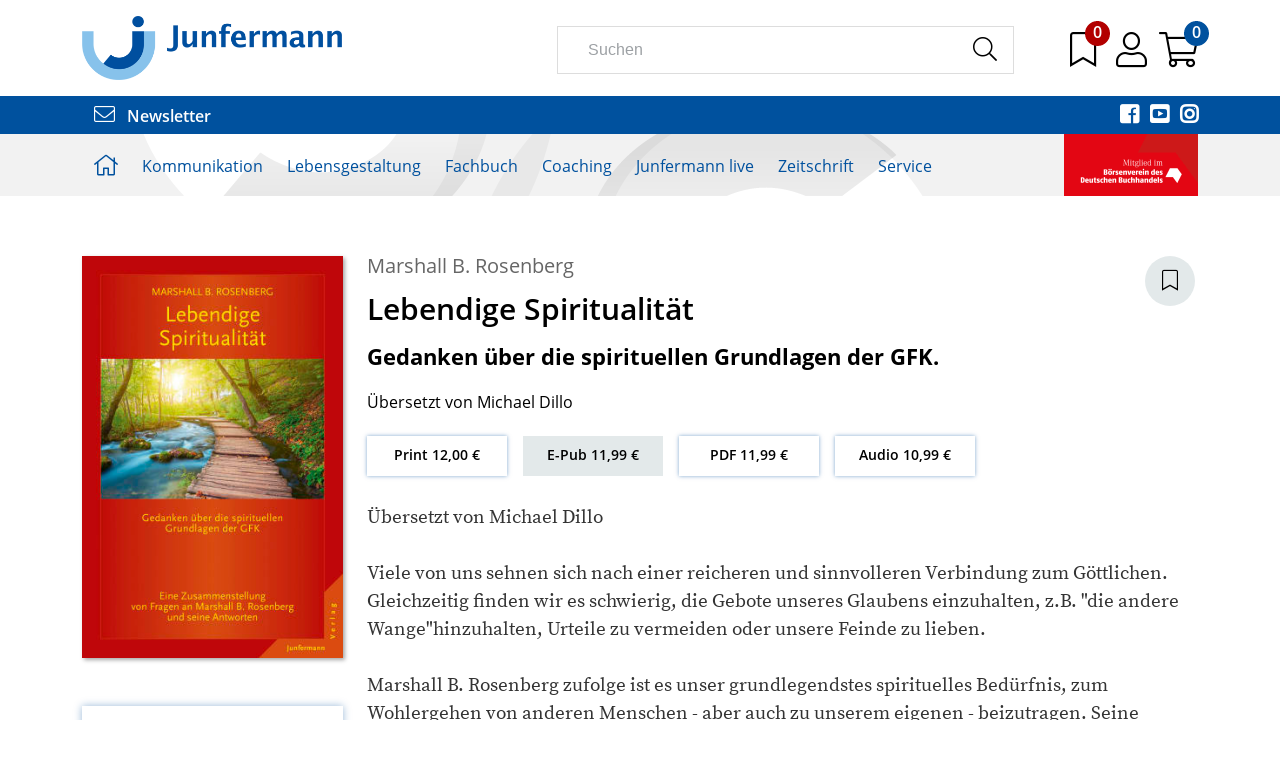

--- FILE ---
content_type: text/html;charset=UTF-8
request_url: https://www.junfermann.de/titel/lebendige-spiritualitaet/960
body_size: 30270
content:
<!DOCTYPE html>
<html xmlns="http://www.w3.org/1999/xhtml" lang="de-DE">
<head>
<title>Lebendige Spiritualität | Junfermann Verlag</title>
<meta http-equiv="Content-Type" content="text/html; charset=utf-8" />
<meta http-equiv="X-UA-Compatible" content="IE=edge" />
<meta name="description" content="Junfermann Verlag, Paderborn. Der führende Fachbuchverlag für alle Bereiche der angewandeten Psychologie." />
<meta name="keywords" content="Verlag Junfermann Verlag, Junfermann Verlag, Verlag, Verlagsprogramm, Katalog" />
<meta name="author" content="Junfermann Verlag - www.junfermann.de" />
<meta name="robots" content="all" />
<meta name="language" content="de"/>
<meta name="viewport" content="width=device-width, initial-scale=1" />
<script src="https://cookiemanager.wirth-horn.de/dist/whCookieManager.min.js"></script>
<link rel="stylesheet" type="text/css" href="https://cookiemanager.wirth-horn.de/dist/whCookieManager.min.css">
<link rel="stylesheet" href="/_css_global/dist/style.min.css?ts=205">
<link rel="shortcut icon" type="image/x-icon" href="/favicon.ico">
<link rel="canonical" href="https://www.junfermann.de/titel/lebendige-spiritualitaet/960" />
<script>
var cookiemanager = new whCookieManager({
'headline':	"<p>Cookie-Einstellungen</p>\r\n",
'text':	"<p>Auf dieser Webseite kommen Tools von Drittanbietern sowie Cookies zur Anwendung. Neben der Junfermann Verlag GmbH haben auch Drittanbieter Zugang zur IP-Adresse und anderen Daten. Wir als Junfermann Verlag m&ouml;chten erkennen, wie diese Webseite von Besuchern genutzt wird, damit sie verbessert werden kann, und welche Werbung besonders erfolgreich war. Durch Best&auml;tigen des Buttons &bdquo;Akzeptieren&ldquo; stimmen Sie der Verwendung zu. &Uuml;ber den Button &bdquo;Konfigurieren&ldquo; k&ouml;nnen Sie ausw&auml;hlen, welche Cookies Sie zulassen m&ouml;chten. Weitere Informationen erhalten Sie in unserer&nbsp;<a href=\"/datenschutz/c-66\" target=\"_blank\">Datenschutzerkl&auml;rung.</a></p>\r\n",
'details_label':	'Details',
'details': "<p><strong>Notwendig</strong><br />\r\nDiese Cookies sind f&uuml;r den Betrieb der Seite unbedingt notwendig und erm&ouml;glichen beispielsweise sicherheitsrelevante Funktionalit&auml;ten. Au&szlig;erdem k&ouml;nnen wir mit dieser Art von Cookies ebenfalls erkennen, ob Sie in Ihrem Kundenkonto eingeloggt bleiben m&ouml;chten, um Ihnen unsere Dienste bei einem erneuten Besuch unseres Online-Shops schneller zur Verf&uuml;gung zu stellen.<br />\r\n<br />\r\n<strong>Statistik</strong><br />\r\nUm unser Angebot und und unseren Online-Shop weiter zu verbessern, erfassen wir anonymisierte Daten f&uuml;r Statistiken und Analysen. Mithilfe dieser Cookies k&ouml;nnen wir beispielsweise die Besucherzahlen und den Effekt bestimmter Seiten unseres Shops ermitteln und unsere Inhalte optimieren.</p>\r\n",
'show_checkboxes': false,
'categories': {
'necessary_label':	'Notwendig',
'statistics':	true,
'statistics_label':	'Statistik',
'marketing':	false,
'marketing_label':	'Marketing'
},
'buttons': {
'select_specific_label':	"Anpassen<br />\r\n",
'select_all_label':	"Akzeptieren<br />\r\n",
'decline_all_label':	'Alle ablehnen',
'show_decline_all_label':	true
}
}, function reload_page() {
window.location.reload();
}
);
</script>
<!-- Rybbit Tracking -->
<script src="https://rybbit.wirth-horn.de/api/script.js" data-site-id="e8cf8be90da1" defer></script>
<!-- Matomo Tag Manager -->
<script>
var _mtm = window._mtm = window._mtm || [];
_mtm.push({'mtm.startTime': (new Date().getTime()), 'event': 'mtm.Start'});
(function() {
var d=document, g=d.createElement('script'), s=d.getElementsByTagName('script')[0];
g.async=true; g.src='https://cdn.matomo.cloud/junfermann.matomo.cloud/container_bjnoUnD6.js'; s.parentNode.insertBefore(g,s);
})();
</script>
<script async>
console.log('Matomo Tag Manager loaded');
window._paq = window._paq || [];
window?._paq?.push(['requireCookieConsent']);
try {
const cookieValue = document.cookie
.split('; ')
.find(row => row.startsWith('whCookieManager='))
?.split('=')[1];
if (cookieValue) {
const cookieData = JSON.parse(decodeURIComponent(cookieValue));
if (cookieData.checkbox_statistics === true) {
window?._paq?.push(['rememberCookieConsentGiven']);
} else {
window?._paq?.push(['forgetCookieConsentGiven']);
}
}
} catch (error) {
console.log('Error parsing whCookieManager cookie:', error);
}
</script>
<!-- End Matomo Tag Manager -->
<script src="https://pp.payengine.de/widgetjs/payengine.widget.min.js" async />
</head>
<body itemscope itemtype="http://schema.org/WebPage">
<meta itemprop="copyrightHolder" content="Junfermann Verlag GmbH" />
<meta itemprop="copyrightYear" content="2026" />
<meta itemprop="isFamilyFriendly" content="True" />
<meta itemprop="image" content="https://www.junfermann.de/_images_global/logo.png" />
<meta itemprop="name" content="Lebendige Spiritualität | Junfermann Verlag">
<script type="application/ld+json">
{
"@context":	"https://schema.org",
"@type": "Organization",
"url": "https://www.junfermann.de",
"logo":	"https://www.junfermann.de/_images_global/logo.png",
"sameAs": [
"https://de-de.facebook.com/junfermann/",
"https://twitter.com/junfermann?lang=de",
"https://www.youtube.com/channel/UC7pdtqwVaJcM5blRHOyyjug",
"https://www.instagram.com/junfermannverlag/?hl=de"
],
"contactPoint": [
{
"@type": "ContactPoint",
"telephone": "+495251-1344-0",
"email":	"infoteam@junfermann.de",
"contactType":	"customer service"
}
],
"address": [
{
"@type": "PostalAddress",
"streetAddress":	"Driburger Straße 24d",
"addressLocality":	"Paderborn",
"addressCountry":	"DE",
"postalCode":	"33100",
"faxNumber":	"+495251-1344-44",
"telephone":	"+495251-1344-0",
"email":	"infoteam@junfermann.de"
}
]
}
</script>
<script type="application/ld+json">
{
"@context":	"http://schema.org",
"@type":	"WebSite",
"url":	"https://www.junfermann.de/",
"potentialAction": {
"@type":	"SearchAction",
"target":	"https://www.junfermann.de/suche?s={search_term_string}",
"query-input":	"required name=search_term_string"
}
}
</script>
<noscript>
<div style="width:1200px;font-size:15px;border:solid 1px #9E153B;margin:20px auto;padding:15px;">
<strong>Javascript Deaktiviert!</strong><br />
Bitte aktivieren Sie JavaScript um alle Funktionen auf unserer Webseite nutzen zu können.
</div>
</noscript>
<div id="sidebar">
<div class="sidebar-close clearfix">
<div id="sidebar_close">
<a href="#" onclick="$('#menu_button').click(); return false;">
<i class="fal fa-times" style="font-size: 28px;"></i>
</a>
</div>
</div>
<div class="level-1">
<div class="d-flex align-items-start">
<a href="/kommunikation/c-2" class="pb-3">
Kommunikation
</a>
<button class="toggle-button ms-auto" type="button" data-toggle="collapse" data-target="#toggle_target_4" aria-expanded="false" aria-controls="toggle_target_4">
<i class="fa fa-angle-down"></i>
</button>
</div>
<div id="toggle_target_4" class="collapse">
<div class="d-flex align-items-start mb-2">
<div class="content parent pb-2 link">
<a href="/kommunikation/nlp/c-4" class="caption-container" TITLE="NLP">
<span class="caption">
NLP
</span>
</a>
</div>
</div>
<div class="d-flex align-items-start mb-2">
<div class="content parent pb-2 link">
<a href="/kommunikation/gewaltfreie-kommunikation/c-5" class="caption-container" TITLE="Gewaltfreie Kommunikation">
<span class="caption">
Gewaltfreie Kommunikation
</span>
</a>
</div>
</div>
<div class="d-flex align-items-start mb-2">
<div class="content parent pb-2 link">
<a href="/kommunikation/schule-paedagogik/c-6" class="caption-container" TITLE="Schule/Pädagogik">
<span class="caption">
Schule
</span>
</a>
</div>
</div>
<div class="d-flex align-items-start mb-2">
<div class="content parent pb-2 link">
<a href="/kommunikation/mediation/c-7" class="caption-container" TITLE="Mediation">
<span class="caption">
Mediation
</span>
</a>
</div>
</div>
<div class="d-flex align-items-start mb-2">
<div class="content parent pb-2 link">
<a href="/kommunikation/soft-skills-kompakt/c-34" class="caption-container" TITLE="Soft Skills kompakt">
<span class="caption">
Soft Skills kompakt
</span>
</a>
</div>
</div>
<div class="d-flex align-items-start mb-2">
<div class="content parent pb-2 link">
<a href="/kommunikation/transaktionsanalyse/c-8" class="caption-container" TITLE="Transaktionsanalyse">
<span class="caption">
Transaktionsanalyse
</span>
</a>
</div>
</div>
<div class="d-flex align-items-start mb-2">
<div class="content parent pb-2 link">
<a href="/kommunikation/neu/c-3" class="caption-container" TITLE="Neu">
<span class="caption">
Neu
</span>
</a>
</div>
</div>
<div class="d-flex align-items-start mb-2">
<div class="content parent pb-2 link">
<a href="/kommunikation/kartensets-kommunikation/c-203" class="caption-container" TITLE="Kartensets Kommunikation">
<span class="caption">
Kartensets
</span>
</a>
</div>
</div>
</div>
</div>
<div class="level-1">
<div class="d-flex align-items-start">
<a href="/lebensgestaltung/c-10" class="pb-3">
Lebensgestaltung
</a>
<button class="toggle-button ms-auto" type="button" data-toggle="collapse" data-target="#toggle_target_5" aria-expanded="false" aria-controls="toggle_target_5">
<i class="fa fa-angle-down"></i>
</button>
</div>
<div id="toggle_target_5" class="collapse">
<div class="d-flex align-items-start mb-2">
<div class="content parent pb-2 link">
<a href="/lebensgestaltung/familie-und-beziehungen/c-12" class="caption-container" TITLE="Familie & Beziehungen">
<span class="caption">
Familie & Beziehungen
</span>
</a>
</div>
</div>
<div class="d-flex align-items-start mb-2">
<div class="content parent pb-2 link">
<a href="/lebensgestaltung/koerper-und-gesundheit/c-13" class="caption-container" TITLE="Körper & Gesundheit">
<span class="caption">
Körper & Gesundheit
</span>
</a>
</div>
</div>
<div class="d-flex align-items-start mb-2">
<div class="content parent pb-2 link">
<a href="/lebensgestaltung/selbsthilfe/c-14" class="caption-container" TITLE="Selbsthilfe">
<span class="caption">
Selbsthilfe
</span>
</a>
</div>
</div>
<div class="d-flex align-items-start mb-2">
<div class="content parent pb-2 link">
<a href="/lebensgestaltung/bewusst-leben/c-15" class="caption-container" TITLE="Bewusst leben">
<span class="caption">
Bewusst leben
</span>
</a>
</div>
</div>
<div class="d-flex align-items-start mb-2">
<div class="content parent pb-2 link">
<a href="/lebensgestaltung/achtsamkeit-und-stressbewaeltigung/c-16" class="caption-container" TITLE="Achtsamkeit & Stressbewältigung">
<span class="caption">
Achtsamkeit & Stressbewältigung
</span>
</a>
</div>
</div>
<div class="d-flex align-items-start mb-2">
<div class="content parent pb-2 link">
<a href="/lebensgestaltung/journale-und-kalender/c-103" class="caption-container" TITLE="Journale & Kalender">
<span class="caption">
Journale & Kalender
</span>
</a>
</div>
</div>
<div class="d-flex align-items-start mb-2">
<div class="content parent pb-2 link">
<a href="/lebensgestaltung/neu/c-11" class="caption-container" TITLE="Neu">
<span class="caption">
Neu
</span>
</a>
</div>
</div>
<div class="d-flex align-items-start mb-2">
<div class="content parent pb-2 link">
<a href="/lebensgestaltung/kartensets-lebensgestaltung/c-204" class="caption-container" TITLE="Kartensets Lebensgestaltung">
<span class="caption">
Kompetenz!Boxen und Kartensets
</span>
</a>
</div>
</div>
<div class="d-flex align-items-start mb-2">
<div class="content parent pb-2 link">
<a href="/junfermann-live/audiobooks/c-17" class="caption-container" TITLE="Audiobooks">
<span class="caption">
Audiobooks
</span>
</a>
</div>
</div>
<div class="d-flex align-items-start mb-2">
<div class="content parent pb-2 link">
<a href="/lebensgestaltung/geschenkbuecher/c-129" class="caption-container" TITLE="Geschenkbücher">
<span class="caption">
Geschenkbücher
</span>
</a>
</div>
</div>
</div>
</div>
<div class="level-1">
<div class="d-flex align-items-start">
<a href="/fachbuch/c-20" class="pb-3">
Fachbuch
</a>
<button class="toggle-button ms-auto" type="button" data-toggle="collapse" data-target="#toggle_target_6" aria-expanded="false" aria-controls="toggle_target_6">
<i class="fa fa-angle-down"></i>
</button>
</div>
<div id="toggle_target_6" class="collapse">
<div class="d-flex align-items-start mb-2">
<div class="content parent pb-2 link">
<a href="/fachbuch/trauma/c-21" class="caption-container" TITLE="Trauma">
<span class="caption">
Trauma
</span>
</a>
</div>
</div>
<div class="d-flex align-items-start mb-2">
<div class="content parent pb-2 link">
<a href="/fachbuch/verhaltenstherapie/c-22" class="caption-container" TITLE="Verhaltenstherapie">
<span class="caption">
Verhaltenstherapie
</span>
</a>
</div>
</div>
<div class="d-flex align-items-start mb-2">
<div class="content parent pb-2 link">
<a href="/fachbuch/hypnose-und-hypnotherapie/c-23" class="caption-container" TITLE="Hypnose & Hypnotherapie">
<span class="caption">
Hypnose & Hypnotherapie 
</span>
</a>
</div>
</div>
<div class="d-flex align-items-start mb-2">
<div class="content parent pb-2 link">
<a href="/fachbuch/familien-und-paartherapie/c-24" class="caption-container" TITLE="Familien- und Paartherapie">
<span class="caption">
Familien-/Paartherapie
</span>
</a>
</div>
</div>
<div class="d-flex align-items-start mb-2">
<div class="content parent pb-2 link">
<a href="/fachbuch/angewandte-psychologie/c-25" class="caption-container" TITLE="Angewandte Psychologie">
<span class="caption">
Angewandte Psychologie
</span>
</a>
</div>
</div>
<div class="d-flex align-items-start mb-2">
<div class="content parent pb-2 link">
<a href="/fachbuch/therapeutische-skills-kompakt/c-26" class="caption-container" TITLE="Therapeutische Skills kompakt">
<span class="caption">
Therapeutische Skills kompakt
</span>
</a>
</div>
</div>
<div class="d-flex align-items-start mb-2">
<div class="content parent pb-2 link">
<a href="/fachbuch/neu/c-63" class="caption-container" TITLE="Neu">
<span class="caption">
Neu
</span>
</a>
</div>
</div>
<div class="d-flex align-items-start mb-2">
<div class="content parent pb-2 link">
<a href="/fachbuch/kartensets-fuer-therapie-und-beratung/c-205" class="caption-container" TITLE="Kartensets für Therapie und Beratung">
<span class="caption">
Kompetenz!Boxen und Kartensets
</span>
</a>
</div>
</div>
</div>
</div>
<div class="level-1">
<div class="d-flex align-items-start">
<a href="/coaching/c-28" class="pb-3">
Coaching
</a>
<button class="toggle-button ms-auto" type="button" data-toggle="collapse" data-target="#toggle_target_11" aria-expanded="false" aria-controls="toggle_target_11">
<i class="fa fa-angle-down"></i>
</button>
</div>
<div id="toggle_target_11" class="collapse">
<div class="d-flex align-items-start mb-2">
<div class="content parent pb-2 link">
<a href="/coaching/coaching/c-30" class="caption-container" TITLE="Coaching">
<span class="caption">
Coaching
</span>
</a>
</div>
</div>
<div class="d-flex align-items-start mb-2">
<div class="content parent pb-2 link">
<a href="/coaching/management/c-31" class="caption-container" TITLE="Management">
<span class="caption">
Management
</span>
</a>
</div>
</div>
<div class="d-flex align-items-start mb-2">
<div class="content parent pb-2 link">
<a href="/coaching/selbstcoaching/c-32" class="caption-container" TITLE="Selbstcoaching">
<span class="caption">
Selbstcoaching
</span>
</a>
</div>
</div>
<div class="d-flex align-items-start mb-2">
<div class="content parent pb-2 link">
<a href="/coaching/coaching-skills-kompakt/c-33" class="caption-container" TITLE="Coaching Skills kompakt">
<span class="caption">
Coaching Skills kompakt
</span>
</a>
</div>
</div>
<div class="d-flex align-items-start mb-2">
<div class="content parent pb-2 link">
<a href="/coaching/neu/c-29" class="caption-container" TITLE="Neu">
<span class="caption">
Neu
</span>
</a>
</div>
</div>
<div class="d-flex align-items-start mb-2">
<div class="content parent pb-2 link">
<a href="/coaching/kartensets-coaching-und-beratung/c-206" class="caption-container" TITLE="Kartensets Coaching und Beratung">
<span class="caption">
Kompetenz!Boxen und Kartensets
</span>
</a>
</div>
</div>
</div>
</div>
<div class="level-1">
<div class="d-flex align-items-start">
<a href="/junfermann-live/c-107" class="pb-3">
Junfermann live
</a>
<button class="toggle-button ms-auto" type="button" data-toggle="collapse" data-target="#toggle_target_134" aria-expanded="false" aria-controls="toggle_target_134">
<i class="fa fa-angle-down"></i>
</button>
</div>
<div id="toggle_target_134" class="collapse">
<div class="d-flex align-items-start mb-2">
<div class="teaser parent pb-2 link">
<a href="https://www.junfermann.de/audiobooks/c-17" class="caption-container" TITLE="Audiobooks">
<img src="https://res.cloudinary.com/pim-red/image/upload/q_auto,f_auto,w_270,q_auto,f_auto,w_270,q_auto,f_auto,w_300/v1604479968/junfermann/teaser/Teaser_Audiobooks_fafzgh.png" alt="Audiobooks" />
<span class="caption">
Audiobooks
</span>
</a>
</div>
</div>
<div class="d-flex align-items-start mb-2">
<div class="teaser parent pb-2 link">
<a href="https://www.junfermann.de/e-books/c-114" class="caption-container" TITLE="E-Books">
<img src="https://res.cloudinary.com/pim-red/image/upload/q_auto,f_auto,w_270,q_auto,f_auto,w_270,q_auto,f_auto,w_300/v1604480028/junfermann/teaser/Teaser_Ebooks_et32am.png" alt="E-Books" />
<span class="caption">
E-Books
</span>
</a>
</div>
</div>
<div class="d-flex align-items-start mb-2">
<div class="teaser parent pb-2 link">
<a href="https://www.junfermann.de/junfermann-live-die-online-seminare/c-113" class="caption-container" TITLE="Online-Seminare">
<img src="https://res.cloudinary.com/pim-red/image/upload/q_auto,f_auto,w_270,q_auto,f_auto,w_270,q_auto,f_auto,w_300/v1604479987/junfermann/teaser/Teaser_OnlineSeminare_hyom8n.png" alt="Online-Seminare" />
<span class="caption">
Online-Seminare
</span>
</a>
</div>
</div>
<div class="d-flex align-items-start mb-2">
<div class="content parent pb-2 link">
<a href="/junfermann-live/autor-innen-im-video/c-128" class="caption-container" TITLE="Autor*innen im Video">
<span class="caption">
Autor:innen im Video
</span>
</a>
</div>
</div>
<div class="d-flex align-items-start mb-2">
<div class="content parent pb-2 link">
<a href="/junfermann-live/online-events/c-145" class="caption-container" TITLE="Online-Events">
<span class="caption">
Online-Events
</span>
</a>
</div>
</div>
<div class="d-flex align-items-start mb-2">
<div class="content parent pb-2 link">
<a href="/junfermann-live/onlinekongresse/c-144" class="caption-container" TITLE="Onlinekongresse">
<span class="caption">
Online-Kongresse
</span>
</a>
</div>
</div>
<div class="d-flex align-items-start mb-2">
<div class="content parent pb-2 link">
<a href="/junfermann-live-onlinekongresse/gfk-kongressbeitraege/c-189" class="caption-container" TITLE="GFK-Kongressbeiträge">
<span class="caption">
Kongressbeiträge
</span>
</a>
</div>
</div>
<div class="d-flex align-items-start mb-2">
<div class="content parent pb-2 link">
<a href="/junfermann-live/podcast-apropos-psychologie/c-111" class="caption-container" TITLE="Podcast Apropos Psychologie">
<span class="caption">
Podcast „Apropos Psychologie!"
</span>
</a>
</div>
</div>
</div>
</div>
<div class="level-1">
<div class="d-flex align-items-start">
<a href="/zeitschrift/c-37" class="pb-3">
Zeitschrift
</a>
<button class="toggle-button ms-auto" type="button" data-toggle="collapse" data-target="#toggle_target_12" aria-expanded="false" aria-controls="toggle_target_12">
<i class="fa fa-angle-down"></i>
</button>
</div>
<div id="toggle_target_12" class="collapse">
<div class="d-flex align-items-start mb-2">
<div class="content parent pb-2 link">
<a href="/zeitschrift/praxis-kommunikation/c-39" class="caption-container" TITLE="Praxis Kommunikation">
<span class="caption">
Praxis Kommunikation
</span>
</a>
</div>
</div>
<div class="d-flex align-items-start mb-2">
<div class="content parent pb-2 link">
<a href="/zeitschrift-praxis-kommunikation/themenvorschau/c-81" class="caption-container" TITLE="Themenvorschau">
<span class="caption">
Themenvorschau
</span>
</a>
</div>
</div>
<div class="d-flex align-items-start mb-2">
<div class="content parent pb-2 link">
<a href="/zeitschrift-praxis-kommunikation/heftvorschau/c-75" class="caption-container" TITLE="Heftvorschau">
<span class="caption">
Heftvorschau
</span>
</a>
</div>
</div>
<div class="d-flex align-items-start mb-2">
<div class="extra_link parent pb-2 link">
<a href="/zeitschrift/abo/praxis/1327" class="caption-container" TITLE="">
<span class="caption">
Abonnement
</span>
</a>
</div>
</div>
<div class="d-flex align-items-start mb-2">
<div class="content parent pb-2 link">
<a href="/zeitschrift-praxis-kommunikation/abo-praemien/c-78" class="caption-container" TITLE="Abo-Prämien">
<span class="caption">
Abo-Prämien
</span>
</a>
</div>
</div>
<div class="d-flex align-items-start mb-2">
<div class="content parent pb-2 link">
<a href="/zeitschrift-praxis-kommunikation/mediadaten/c-47" class="caption-container" TITLE="Mediadaten">
<span class="caption">
Mediadaten
</span>
</a>
</div>
</div>
<div class="d-flex align-items-start mb-2">
<div class="content parent pb-2 link">
<a href="/zeitschrift-praxis-kommunikation/lieferbare-ausgaben/c-96" class="caption-container" TITLE="Lieferbare Ausgaben">
<span class="caption">
Lieferbare Ausgaben
</span>
</a>
</div>
</div>
<div class="d-flex align-items-start mb-2">
<div class="extra_link parent pb-2 link">
<a href="https://www.junfermann.de/pk-gratisausgabe/c-101" target="_blank" class="caption-container" TITLE="">
<span class="caption">
Gratis-Ausgabe online
</span>
</a>
</div>
</div>
<div class="d-flex align-items-start mb-2">
<div class="teaser parent pb-2 link">
<a href="https://www.junfermann.de/zeitschrift/praxis-kommunikation-6-2025-br-einzelheft/1950" target="_blank" class="caption-container" TITLE="Titelseite des Magazins PRAXIS KOMMUNIKATION, Ausgabe 6/2025. Hauptthema: „Neid – Erkundung eines Gefühls“. Weitere Artikel zu Dankbarkeit, Weg zur Ganzheit (Interview mit Connirea Andreas) und Schwebedialoge als Format.">
<img src="https://res.cloudinary.com/pim-red/image/upload/q_auto,f_auto,w_270,q_auto,f_auto,w_270,q_auto,f_auto,w_300/v1765967161/junfermann/teaser/PK_062025_Cover_gvfg3j.jpg" alt="Aktuelle Ausgabe" />
<span class="caption">
Aktuelle Ausgabe
</span>
</a>
</div>
</div>
</div>
</div>
<div class="level-1">
<div class="d-flex align-items-start">
<a href="/service/c-50" class="pb-3">
Service
</a>
<button class="toggle-button ms-auto" type="button" data-toggle="collapse" data-target="#toggle_target_13" aria-expanded="false" aria-controls="toggle_target_13">
<i class="fa fa-angle-down"></i>
</button>
</div>
<div id="toggle_target_13" class="collapse">
<div class="d-flex align-items-start mb-2">
<div class="extra_link parent pb-2 link">
<a href="/newsletter" class="caption-container" TITLE="">
<span class="caption">
Newsletter bestellen
</span>
</a>
</div>
</div>
<div class="d-flex align-items-start mb-2">
<div class="content parent pb-2 link">
<a href="/service/vorschau/c-52" class="caption-container" TITLE="Vorschau">
<span class="caption">
Vorschau
</span>
</a>
</div>
</div>
<div class="d-flex align-items-start mb-2">
<div class="content parent pb-2 link">
<a href="/service/kontakt/c-53" class="caption-container" TITLE="Kontakt">
<span class="caption">
Kontakt
</span>
</a>
</div>
</div>
<div class="d-flex align-items-start mb-2">
<div class="content parent pb-2 link">
<a href="/service/ueber-uns/c-56" class="caption-container" TITLE="Über uns">
<span class="caption">
Über uns
</span>
</a>
</div>
</div>
<div class="d-flex align-items-start mb-2">
<div class="content parent pb-2 link">
<a href="/service/unser-programmbeirat/c-409" class="caption-container" TITLE="Unser Programmbeirat">
<span class="caption">
Unser Programmbeirat
</span>
</a>
</div>
</div>
<div class="d-flex align-items-start mb-2">
<div class="content parent pb-2 link">
<a href="/service/handel/c-57" class="caption-container" TITLE="Handel">
<span class="caption">
Handel
</span>
</a>
</div>
</div>
<div class="d-flex align-items-start mb-2">
<div class="content parent pb-2 link">
<a href="/service/presse/c-58" class="caption-container" TITLE="Presse">
<span class="caption">
Presse
</span>
</a>
</div>
</div>
<div class="d-flex align-items-start mb-2">
<div class="extra_link parent pb-2 link">
<a href="/kongresskalender/c-104" class="caption-container" TITLE="">
<span class="caption">
Kongresskalender
</span>
</a>
</div>
</div>
<div class="d-flex align-items-start mb-2">
<div class="content parent pb-2 link">
<a href="/service/autor-in-werden/c-59" class="caption-container" TITLE="Autor:in werden">
<span class="caption">
Autor*in werden
</span>
</a>
</div>
</div>
<div class="d-flex align-items-start mb-2">
<div class="content parent pb-2 link">
<a href="/service/rechte-und-lizenzen/c-60" class="caption-container" TITLE="Rechte & Lizenzen">
<span class="caption">
Rechte & Lizenzen
</span>
</a>
</div>
</div>
<div class="d-flex align-items-start mb-2">
<div class="content parent pb-2 link">
<a href="/service/affiliate-programm/c-61" class="caption-container" TITLE="Affiliate-Programm">
<span class="caption">
Affiliate-Programm
</span>
</a>
</div>
</div>
<div class="d-flex align-items-start mb-2">
<div class="content parent pb-2 link">
<a href="/service/virtuelle-buechertische/c-105" class="caption-container" TITLE="Virtuelle Büchertische">
<span class="caption">
Virtuelle Büchertische
</span>
</a>
</div>
</div>
<div class="d-flex align-items-start mb-2">
<div class="content parent pb-2 link">
<a href="/service/gebrauchte-buecher/c-62" class="caption-container" TITLE="Gebrauchte Bücher">
<span class="caption">
Gebrauchte Bücher
</span>
</a>
</div>
</div>
<div class="d-flex align-items-start mb-2">
<div class="content parent pb-2 link">
<a href="/service/aktion-sparbuecher/c-93" class="caption-container" TITLE="Aktion Sparbücher">
<span class="caption">
Aktion Sparbücher
</span>
</a>
</div>
</div>
<div class="d-flex align-items-start mb-2">
<div class="extra_link parent pb-2 link">
<a href="/online-angebote-unserer-autoren-und-partner/c-100" class="caption-container" TITLE="">
<span class="caption">
Online-Angebote
</span>
</a>
</div>
</div>
<div class="d-flex align-items-start mb-2">
<div class="content parent pb-2 link">
<a href="/service/faq/c-118" class="caption-container" TITLE="FAQ">
<span class="caption">
FAQ
</span>
</a>
</div>
</div>
<div class="d-flex align-items-start mb-2">
<div class="content parent pb-2 link">
<a href="/service/lieferkette/c-200" class="caption-container" TITLE="Lieferkette">
<span class="caption">
Lieferkette
</span>
</a>
</div>
</div>
<div class="d-flex align-items-start mb-2">
<div class="content parent pb-2 link">
<a href="/service/stellenausschreibungen/c-239" class="caption-container" TITLE="Stellenausschreibungen">
<span class="caption">
Stellenausschreibungen
</span>
</a>
</div>
</div>
</div>
</div>
<div id="sidebar_user_links">
<a href="/warenkorb/konto" title="Zum Login">
<div class="level-1 user-link">
<i class="fal fa-user"></i>
Login
</div>
</a>
<a href="/warenkorb/index" title="Zum Warenkorb">
<div class="level-1 user-link">
<i class="fal fa-shopping-cart"></i>
Warenkorb
</div>
</a>
</div>
</div><!-- #sidebar -->
<div id="page">
<header id="header">
<div class="container py-3">
<div class="row">
<div class="col-sm-4 col-md-5 col-lg-5">
<a href="/" title="Startseite">
<img src="/_images_global/logo_2020.png" alt="Junfermann Verlag" style="max-width: 260px;" />
</a>
</div>
<div class="col-sm-8 col-md-7 col-lg-7">
<div class="row g-0">
<div class="col-9 d-none d-md-none d-lg-block">
<div class="header-icon me-4" id="search_input_box">
<form class="search-form" action="/suche" method="get" accept-charset="utf-8">
<div class="typeahead__container">
<div class="typeahead__field">
<span class="typeahead__query">
<input type="text" name="s" class="form-control search-field" placeholder="Suchen" autocomplete="off" required="required" />
</span>
<span class="typeahead__button">
<button type="submit" class="search-icon" title="Suchen">
<i class="fal fa-search"></i>
</button>
</span>
</div>
</div>
</form>
</div>
</div>
<div class="col-12 col-lg-3 header-icons">
<span class="header-icon d-inline-block d-lg-none me-3">
<a href="" title="Suchen" onclick="toggle_search(); return false;">
<i class="fal fa-search"></i>
</a>
</span>
<span class="header-icon me-3 merkzettel-icon">
<a href="/merkzettel" title="zum Merkzettel">
<i class="fal fa-bookmark"></i>
</a>
<span id="merkzettel-counter-nav" class="merkzettel-counter">
0
</span>
</span>
<span class="header-icon me-2">
<a href="/warenkorb/konto" title="zum Konto">
<i class="fal fa-user"></i>
</a>
</span>
<span class="header-icon me-3 me-lg-0 merkzettel-icon">
<a onclick="update_wakobox_and_show(); return false;" href="" title="Warenkorb anzeigen">
<i class="fal fa-shopping-cart"></i>
</a>
<span id="wako-count" class="merkzettel-counter wako-counter">
0
</span>
</span>
<span class="header-icon d-inline-block d-lg-none">
<a id="menu_button" href="/" title="Menü" onclick="init_sidebar(); return false;">
<i class="fal fa-bars"></i>
</a>
</span>
</div>
</div>
</div>
</div>
</div>
<div class="newsletter-social-media-wrapper py-2">
<div class="container social-media-icons">
<div class="float-start left-part">
<a href="/newsletter" title="Newsletter abonnieren">
<i class="fal fa-envelope me-2"></i> Newsletter
</a>
</div>
<div class="float-end">
<a href="https://de-de.facebook.com/junfermann/" title="Facebook" class="me-2" rel="external">
<i class="fab fa-facebook-square"></i>
</a>
<a href="https://www.youtube.com/channel/UC7pdtqwVaJcM5blRHOyyjug" title="Youtube" class="me-2" rel="external">
<i class="fab fa-youtube-square"></i>
</a>
<a href="https://www.instagram.com/junfermannverlag/?hl=de" title="Instagram" rel="external">
<i class="fab fa-instagram"></i>
</a>
</div>
<div class="clearfix"></div>
</div>
</div>
<div class="container d-block d-lg-none">
<div class="row">
<div class="search-input-mobile col-12" id="mobile_search_input_box">
<form class="search-form" action="/suche" method="get" accept-charset="utf-8">
<div class="typeahead__container">
<div class="typeahead__field">
<span class="typeahead__query">
<input type="text" name="s" class="form-control search-field" placeholder="Suchen" autocomplete="off" required="required" />
</span>
<span class="typeahead__button">
<button type="submit" class="search-icon" title="Suchen">
<i class="fal fa-search"></i>
</button>
</span>
</div>
</div>
</form>
</div>
</div>
</div>
<div id="header_main_navigation">
<div class="container">
<div class="row">
<div class="main-navi-container col-sm-12">
<ul class="main-navi clearfix">
<li class="menu-to-hover">
<a href="/" title="Startseite">
<i class="fal fa-home"></i>
</a>
</li>
<li class="menu-to-hover" id="header_menu_4">
<a data-overlay="4" href="/kommunikation/c-2" class="header-navigation-menu" onclick="get_menu_root_id(4)">
Kommunikation
</a>
</li>
<li class="menu-to-hover" id="header_menu_5">
<a data-overlay="5" href="/lebensgestaltung/c-10" class="header-navigation-menu" onclick="get_menu_root_id(5)">
Lebensgestaltung
</a>
</li>
<li class="menu-to-hover" id="header_menu_6">
<a data-overlay="6" href="/fachbuch/c-20" class="header-navigation-menu" onclick="get_menu_root_id(6)">
Fachbuch
</a>
</li>
<li class="menu-to-hover" id="header_menu_11">
<a data-overlay="11" href="/coaching/c-28" class="header-navigation-menu" onclick="get_menu_root_id(11)">
Coaching
</a>
</li>
<li class="menu-to-hover" id="header_menu_134">
<a data-overlay="134" href="/junfermann-live/c-107" class="header-navigation-menu" onclick="get_menu_root_id(134)">
Junfermann live
</a>
</li>
<li class="menu-to-hover" id="header_menu_12">
<a data-overlay="12" href="/zeitschrift/c-37" class="header-navigation-menu" onclick="get_menu_root_id(12)">
Zeitschrift
</a>
</li>
<li class="menu-to-hover" id="header_menu_13">
<a data-overlay="13" href="/service/c-50" class="header-navigation-menu" onclick="get_menu_root_id(13)">
Service
</a>
</li>
<li id="boev-banner" class="d-none">
<a class="boev-link" href="https://www.boersenverein.de/" title="Mitglied im Deutschen Börsenverein des Buchhandels" rel="external noopener" target="_blank">
<img src="https://res.cloudinary.com/pim-red/image/upload/h_62,f_auto,q_auto/v1621946844/junfermann/Mitglied_im_Boev.png" alt="Mitglied im Deutschen Börsenverein des Buchhandels">
</a>
</li>
</ul>
<div class="position-relative">
<div id="header_navigation_overlay_4" class="header-navigation-overlay" style="display: none;">
<div class="container">
<div class="row">
<div class="header-menu-column col-3">
<ul class="header-menu-ul">
<li class="content link">
<a href="/kommunikation/nlp/c-4" class="parent caption-container" TITLE="NLP" onclick="get_menu_root_id(4)">
NLP
</a>
</li>
<li class="content link">
<a href="/kommunikation/gewaltfreie-kommunikation/c-5" class="parent caption-container" TITLE="Gewaltfreie Kommunikation" onclick="get_menu_root_id(4)">
Gewaltfreie Kommunikation
</a>
</li>
<li class="content link">
<a href="/kommunikation/schule-paedagogik/c-6" class="parent caption-container" TITLE="Schule/Pädagogik" onclick="get_menu_root_id(4)">
Schule
</a>
</li>
<li class="content link">
<a href="/kommunikation/mediation/c-7" class="parent caption-container" TITLE="Mediation" onclick="get_menu_root_id(4)">
Mediation
</a>
</li>
<li class="content link">
<a href="/kommunikation/soft-skills-kompakt/c-34" class="parent caption-container" TITLE="Soft Skills kompakt" onclick="get_menu_root_id(4)">
Soft Skills kompakt
</a>
</li>
<li class="content link">
<a href="/kommunikation/transaktionsanalyse/c-8" class="parent caption-container" TITLE="Transaktionsanalyse" onclick="get_menu_root_id(4)">
Transaktionsanalyse
</a>
</li>
</ul>
</div>
<div class="header-menu-column col-3">
<ul class="header-menu-ul">
<li class="content link">
<a href="/kommunikation/neu/c-3" class="parent caption-container" TITLE="Neu" onclick="get_menu_root_id(4)">
Neu
</a>
</li>
<li class="content link">
<a href="/kommunikation/kartensets-kommunikation/c-203" class="parent caption-container" TITLE="Kartensets Kommunikation" onclick="get_menu_root_id(4)">
Kartensets
</a>
</li>
</ul>
</div>
<div class="header-menu-column col-3">
<ul class="header-menu-ul">
<li class="teaser link">
<a href="https://www.junfermann.de/online-seminar-gewaltfreie-kommunikation-und-mimikresonanz/c-287" class="parent caption-container" TITLE="Online-Seminar: Gewaltfreie Kommunikation und Mimikresonanz®" onclick="get_menu_root_id(4)">
<img src="https://res.cloudinary.com/pim-red/image/upload/q_auto,f_auto,w_270/v1725437316/junfermann/teaser/Kommunikation1_krppsy.png" alt="Teaser 1" />
</a>
</li>
</ul>
</div>
<div class="header-menu-column col-3">
<ul class="header-menu-ul">
<li class="teaser link">
<a href="https://www.junfermann.de/titel/gewinnende-gespraechsfuehrung-durch-achtsame-sprache/1755" class="parent caption-container" TITLE="Gewinnende Gesprächsführung durch achtsame Sprache " onclick="get_menu_root_id(4)">
<img src="https://res.cloudinary.com/pim-red/image/upload/q_auto,f_auto,w_270/v1725437386/junfermann/teaser/Kommunikation_2_l7r8nj.png" alt="Teaser 2" />
</a>
</li>
</ul>
</div>
</div>
</div>
</div>
<div id="header_navigation_overlay_5" class="header-navigation-overlay" style="display: none;">
<div class="container">
<div class="row">
<div class="header-menu-column col-3">
<ul class="header-menu-ul">
<li class="content link">
<a href="/lebensgestaltung/familie-und-beziehungen/c-12" class="parent caption-container" TITLE="Familie & Beziehungen" onclick="get_menu_root_id(5)">
Familie & Beziehungen
</a>
</li>
<li class="content link">
<a href="/lebensgestaltung/koerper-und-gesundheit/c-13" class="parent caption-container" TITLE="Körper & Gesundheit" onclick="get_menu_root_id(5)">
Körper & Gesundheit
</a>
</li>
<li class="content link">
<a href="/lebensgestaltung/selbsthilfe/c-14" class="parent caption-container" TITLE="Selbsthilfe" onclick="get_menu_root_id(5)">
Selbsthilfe
</a>
</li>
<li class="content link">
<a href="/lebensgestaltung/bewusst-leben/c-15" class="parent caption-container" TITLE="Bewusst leben" onclick="get_menu_root_id(5)">
Bewusst leben
</a>
</li>
<li class="content link">
<a href="/lebensgestaltung/achtsamkeit-und-stressbewaeltigung/c-16" class="parent caption-container" TITLE="Achtsamkeit & Stressbewältigung" onclick="get_menu_root_id(5)">
Achtsamkeit & Stressbewältigung
</a>
</li>
<li class="content link">
<a href="/lebensgestaltung/journale-und-kalender/c-103" class="parent caption-container" TITLE="Journale & Kalender" onclick="get_menu_root_id(5)">
Journale & Kalender
</a>
</li>
</ul>
</div>
<div class="header-menu-column col-3">
<ul class="header-menu-ul">
<li class="content link">
<a href="/lebensgestaltung/neu/c-11" class="parent caption-container" TITLE="Neu" onclick="get_menu_root_id(5)">
Neu
</a>
</li>
<li class="content link">
<a href="/lebensgestaltung/kartensets-lebensgestaltung/c-204" class="parent caption-container" TITLE="Kartensets Lebensgestaltung" onclick="get_menu_root_id(5)">
Kompetenz!Boxen und Kartensets
</a>
</li>
<li class="content link">
<a href="/junfermann-live/audiobooks/c-17" class="parent caption-container" TITLE="Audiobooks" onclick="get_menu_root_id(5)">
Audiobooks
</a>
</li>
<li class="content link">
<a href="/lebensgestaltung/geschenkbuecher/c-129" class="parent caption-container" TITLE="Geschenkbücher" onclick="get_menu_root_id(5)">
Geschenkbücher
</a>
</li>
</ul>
</div>
<div class="header-menu-column col-3">
<ul class="header-menu-ul">
<li class="teaser link">
<a href="https://www.junfermann.de/journale-und-kalender/c-103" class="parent caption-container" TITLE="Journale & Kalender" onclick="get_menu_root_id(5)">
<img src="https://res.cloudinary.com/pim-red/image/upload/q_auto,f_auto,w_270/v1590747799/junfermann/teaser/Teaser_Journale_wyqm3v.jpg" alt="Teaser 1" />
</a>
</li>
</ul>
</div>
<div class="header-menu-column col-3">
<ul class="header-menu-ul">
<li class="teaser link">
<a href="https://www.junfermann.de/online-seminar-gemeinsam-wachsen/c-412" class="parent caption-container" TITLE="Laptop auf Sofa mit „NEU“-Label. Text: „Das Beziehungskompetenz-Training für Paare – Die PartnerSchule Dr. Rudolf Sanders®“." onclick="get_menu_root_id(5)">
<img src="https://res.cloudinary.com/pim-red/image/upload/q_auto,f_auto,w_270/v1757690339/junfermann/teaser/Teaser_Sanders_w4cnu7.png" alt="Teaser 2" />
</a>
</li>
</ul>
</div>
</div>
</div>
</div>
<div id="header_navigation_overlay_6" class="header-navigation-overlay" style="display: none;">
<div class="container">
<div class="row">
<div class="header-menu-column col-3">
<ul class="header-menu-ul">
<li class="content link">
<a href="/fachbuch/trauma/c-21" class="parent caption-container" TITLE="Trauma" onclick="get_menu_root_id(6)">
Trauma
</a>
</li>
<li class="content link">
<a href="/fachbuch/verhaltenstherapie/c-22" class="parent caption-container" TITLE="Verhaltenstherapie" onclick="get_menu_root_id(6)">
Verhaltenstherapie
</a>
</li>
<li class="content link">
<a href="/fachbuch/hypnose-und-hypnotherapie/c-23" class="parent caption-container" TITLE="Hypnose & Hypnotherapie" onclick="get_menu_root_id(6)">
Hypnose & Hypnotherapie 
</a>
</li>
<li class="content link">
<a href="/fachbuch/familien-und-paartherapie/c-24" class="parent caption-container" TITLE="Familien- und Paartherapie" onclick="get_menu_root_id(6)">
Familien-/Paartherapie
</a>
</li>
<li class="content link">
<a href="/fachbuch/angewandte-psychologie/c-25" class="parent caption-container" TITLE="Angewandte Psychologie" onclick="get_menu_root_id(6)">
Angewandte Psychologie
</a>
</li>
<li class="content link">
<a href="/fachbuch/therapeutische-skills-kompakt/c-26" class="parent caption-container" TITLE="Therapeutische Skills kompakt" onclick="get_menu_root_id(6)">
Therapeutische Skills kompakt
</a>
</li>
</ul>
</div>
<div class="header-menu-column col-3">
<ul class="header-menu-ul">
<li class="content link">
<a href="/fachbuch/neu/c-63" class="parent caption-container" TITLE="Neu" onclick="get_menu_root_id(6)">
Neu
</a>
</li>
<li class="content link">
<a href="/fachbuch/kartensets-fuer-therapie-und-beratung/c-205" class="parent caption-container" TITLE="Kartensets für Therapie und Beratung" onclick="get_menu_root_id(6)">
Kompetenz!Boxen und Kartensets
</a>
</li>
</ul>
</div>
<div class="header-menu-column col-3">
<ul class="header-menu-ul">
<li class="teaser link">
<a href="https://www.junfermann.de/online-seminar-rebit/c-207" class="parent caption-container" TITLE="Online-Seminar: Resilienz- und bindungsorientierte Traumatherapie (RebiT®)" onclick="get_menu_root_id(6)">
<img src="https://res.cloudinary.com/pim-red/image/upload/q_auto,f_auto,w_270/v1725437504/junfermann/teaser/Fachbuch2_sarjqj.png" alt="Teaser 1" />
</a>
</li>
</ul>
</div>
<div class="header-menu-column col-3">
<ul class="header-menu-ul">
<li class="teaser link">
<a href="https://www.junfermann.de/online-events/c-145" class="parent caption-container" TITLE="Über die Live-Webinare auf PlanetPsy" onclick="get_menu_root_id(6)">
<img src="https://res.cloudinary.com/pim-red/image/upload/q_auto,f_auto,w_270/v1741956355/junfermann/teaser/Teaser_Live-Webinare_rjzzez.png" alt="Teaser 2" />
</a>
</li>
</ul>
</div>
</div>
</div>
</div>
<div id="header_navigation_overlay_11" class="header-navigation-overlay" style="display: none;">
<div class="container">
<div class="row">
<div class="header-menu-column col-3">
<ul class="header-menu-ul">
<li class="content link">
<a href="/coaching/coaching/c-30" class="parent caption-container" TITLE="Coaching" onclick="get_menu_root_id(11)">
Coaching
</a>
</li>
<li class="content link">
<a href="/coaching/management/c-31" class="parent caption-container" TITLE="Management" onclick="get_menu_root_id(11)">
Management
</a>
</li>
<li class="content link">
<a href="/coaching/selbstcoaching/c-32" class="parent caption-container" TITLE="Selbstcoaching" onclick="get_menu_root_id(11)">
Selbstcoaching
</a>
</li>
<li class="content link">
<a href="/coaching/coaching-skills-kompakt/c-33" class="parent caption-container" TITLE="Coaching Skills kompakt" onclick="get_menu_root_id(11)">
Coaching Skills kompakt
</a>
</li>
</ul>
</div>
<div class="header-menu-column col-3">
<ul class="header-menu-ul">
<li class="content link">
<a href="/coaching/neu/c-29" class="parent caption-container" TITLE="Neu" onclick="get_menu_root_id(11)">
Neu
</a>
</li>
<li class="content link">
<a href="/coaching/kartensets-coaching-und-beratung/c-206" class="parent caption-container" TITLE="Kartensets Coaching und Beratung" onclick="get_menu_root_id(11)">
Kompetenz!Boxen und Kartensets
</a>
</li>
</ul>
</div>
<div class="header-menu-column col-3">
<ul class="header-menu-ul">
<li class="teaser link">
<a href="https://www.junfermann.de/titel/flipbox/1479" class="parent caption-container" TITLE=" FlipBox: Mit professionellen Flipcharts Lern- und Dialogprozesse unterstützen" onclick="get_menu_root_id(11)">
<img src="https://res.cloudinary.com/pim-red/image/upload/q_auto,f_auto,w_270/v1725437447/junfermann/teaser/Coaching2_hwuyxr.png" alt="Teaser 1" />
</a>
</li>
</ul>
</div>
<div class="header-menu-column col-3">
<ul class="header-menu-ul">
<li class="teaser link">
<a href="https://www.junfermann.de/werte-karten-app/c-186" class="parent caption-container" TITLE="Jetzt auch als App!" onclick="get_menu_root_id(11)">
<img src="https://res.cloudinary.com/pim-red/image/upload/q_auto,f_auto,w_270/v1668598277/junfermann/teaser/Jetzt_auch_als_App_kita7i.png" alt="Teaser 2" />
</a>
</li>
</ul>
</div>
</div>
</div>
</div>
<div id="header_navigation_overlay_134" class="header-navigation-overlay" style="display: none;">
<div class="container">
<div class="row">
<div class="header-menu-column col-3">
<ul class="header-menu-ul">
<li class="teaser link">
<a href="https://www.junfermann.de/audiobooks/c-17" class="parent caption-container" TITLE="Audiobooks" onclick="get_menu_root_id(134)">
<img src="https://res.cloudinary.com/pim-red/image/upload/q_auto,f_auto,w_270/v1604479968/junfermann/teaser/Teaser_Audiobooks_fafzgh.png" alt="Audiobooks" />
</a>
</li>
</ul>
</div>
<div class="header-menu-column col-3">
<ul class="header-menu-ul">
<li class="teaser link">
<a href="https://www.junfermann.de/e-books/c-114" class="parent caption-container" TITLE="E-Books" onclick="get_menu_root_id(134)">
<img src="https://res.cloudinary.com/pim-red/image/upload/q_auto,f_auto,w_270/v1604480028/junfermann/teaser/Teaser_Ebooks_et32am.png" alt="E-Books" />
</a>
</li>
</ul>
</div>
<div class="header-menu-column col-3">
<ul class="header-menu-ul">
<li class="teaser link">
<a href="https://www.junfermann.de/junfermann-live-die-online-seminare/c-113" class="parent caption-container" TITLE="Online-Seminare" onclick="get_menu_root_id(134)">
<img src="https://res.cloudinary.com/pim-red/image/upload/q_auto,f_auto,w_270/v1604479987/junfermann/teaser/Teaser_OnlineSeminare_hyom8n.png" alt="Online-Seminare" />
</a>
</li>
</ul>
</div>
<div class="header-menu-column col-3">
<ul class="header-menu-ul">
<li class="content link">
<a href="/junfermann-live/autor-innen-im-video/c-128" class="parent caption-container" TITLE="Autor*innen im Video" onclick="get_menu_root_id(134)">
Autor:innen im Video
</a>
</li>
<li class="content link">
<a href="/junfermann-live/online-events/c-145" class="parent caption-container" TITLE="Online-Events" onclick="get_menu_root_id(134)">
Online-Events
</a>
</li>
<li class="content link">
<a href="/junfermann-live/onlinekongresse/c-144" class="parent caption-container" TITLE="Onlinekongresse" onclick="get_menu_root_id(134)">
Online-Kongresse
</a>
</li>
<li class="content link">
<a href="/junfermann-live-onlinekongresse/gfk-kongressbeitraege/c-189" class="parent caption-container" TITLE="GFK-Kongressbeiträge" onclick="get_menu_root_id(134)">
Kongressbeiträge
</a>
</li>
<li class="content link">
<a href="/junfermann-live/podcast-apropos-psychologie/c-111" class="parent caption-container" TITLE="Podcast Apropos Psychologie" onclick="get_menu_root_id(134)">
Podcast „Apropos Psychologie!"
</a>
</li>
</ul>
</div>
</div>
</div>
</div>
<div id="header_navigation_overlay_12" class="header-navigation-overlay" style="display: none;">
<div class="container">
<div class="row">
<div class="header-menu-column col-3">
<ul class="header-menu-ul">
<li class="content link">
<a href="/zeitschrift/praxis-kommunikation/c-39" class="parent caption-container" TITLE="Praxis Kommunikation" onclick="get_menu_root_id(12)">
Praxis Kommunikation
</a>
</li>
<li class="content link">
<a href="/zeitschrift-praxis-kommunikation/themenvorschau/c-81" class="parent caption-container" TITLE="Themenvorschau" onclick="get_menu_root_id(12)">
Themenvorschau
</a>
</li>
<li class="content link">
<a href="/zeitschrift-praxis-kommunikation/heftvorschau/c-75" class="parent caption-container" TITLE="Heftvorschau" onclick="get_menu_root_id(12)">
Heftvorschau
</a>
</li>
<li class="extra_link link">
<a href="/zeitschrift/abo/praxis/1327" class="parent caption-container" TITLE="" onclick="get_menu_root_id(12)">
Abonnement
</a>
</li>
<li class="content link">
<a href="/zeitschrift-praxis-kommunikation/abo-praemien/c-78" class="parent caption-container" TITLE="Abo-Prämien" onclick="get_menu_root_id(12)">
Abo-Prämien
</a>
</li>
<li class="content link">
<a href="/zeitschrift-praxis-kommunikation/mediadaten/c-47" class="parent caption-container" TITLE="Mediadaten" onclick="get_menu_root_id(12)">
Mediadaten
</a>
</li>
<li class="content link">
<a href="/zeitschrift-praxis-kommunikation/lieferbare-ausgaben/c-96" class="parent caption-container" TITLE="Lieferbare Ausgaben" onclick="get_menu_root_id(12)">
Lieferbare Ausgaben
</a>
</li>
<li class="extra_link link">
<a href="https://www.junfermann.de/pk-gratisausgabe/c-101" target="_blank" class="parent caption-container" TITLE="" onclick="get_menu_root_id(12)">
Gratis-Ausgabe online
</a>
</li>
</ul>
</div>
<div class="header-menu-column col-3">
<ul class="header-menu-ul">
<li class="teaser link">
<a href="https://www.junfermann.de/zeitschrift/praxis-kommunikation-6-2025-br-einzelheft/1950" target="_blank" class="parent caption-container" TITLE="Titelseite des Magazins PRAXIS KOMMUNIKATION, Ausgabe 6/2025. Hauptthema: „Neid – Erkundung eines Gefühls“. Weitere Artikel zu Dankbarkeit, Weg zur Ganzheit (Interview mit Connirea Andreas) und Schwebedialoge als Format." onclick="get_menu_root_id(12)">
<img src="https://res.cloudinary.com/pim-red/image/upload/q_auto,f_auto,w_270/v1765967161/junfermann/teaser/PK_062025_Cover_gvfg3j.jpg" alt="Aktuelle Ausgabe" />
<span class="pt-2">Aktuelle Ausgabe</span>
</a>
</li>
</ul>
</div>
<div class="header-menu-column col-3">
<ul class="header-menu-ul">
</ul>
</div>
<div class="header-menu-column col-3">
<ul class="header-menu-ul">
</ul>
</div>
</div>
</div>
</div>
<div id="header_navigation_overlay_13" class="header-navigation-overlay" style="display: none;">
<div class="container">
<div class="row">
<div class="header-menu-column col-3">
<ul class="header-menu-ul">
<li class="extra_link link">
<a href="/newsletter" class="parent caption-container" TITLE="" onclick="get_menu_root_id(13)">
Newsletter bestellen
</a>
</li>
<li class="content link">
<a href="/service/vorschau/c-52" class="parent caption-container" TITLE="Vorschau" onclick="get_menu_root_id(13)">
Vorschau
</a>
</li>
<li class="content link">
<a href="/service/kontakt/c-53" class="parent caption-container" TITLE="Kontakt" onclick="get_menu_root_id(13)">
Kontakt
</a>
</li>
<li class="content link">
<a href="/service/ueber-uns/c-56" class="parent caption-container" TITLE="Über uns" onclick="get_menu_root_id(13)">
Über uns
</a>
</li>
<li class="content link">
<a href="/service/unser-programmbeirat/c-409" class="parent caption-container" TITLE="Unser Programmbeirat" onclick="get_menu_root_id(13)">
Unser Programmbeirat
</a>
</li>
</ul>
</div>
<div class="header-menu-column col-3">
<ul class="header-menu-ul">
<li class="content link">
<a href="/service/handel/c-57" class="parent caption-container" TITLE="Handel" onclick="get_menu_root_id(13)">
Handel
</a>
</li>
<li class="content link">
<a href="/service/presse/c-58" class="parent caption-container" TITLE="Presse" onclick="get_menu_root_id(13)">
Presse
</a>
</li>
<li class="extra_link link">
<a href="/kongresskalender/c-104" class="parent caption-container" TITLE="" onclick="get_menu_root_id(13)">
Kongresskalender
</a>
</li>
<li class="content link">
<a href="/service/autor-in-werden/c-59" class="parent caption-container" TITLE="Autor:in werden" onclick="get_menu_root_id(13)">
Autor*in werden
</a>
</li>
<li class="content link">
<a href="/service/rechte-und-lizenzen/c-60" class="parent caption-container" TITLE="Rechte & Lizenzen" onclick="get_menu_root_id(13)">
Rechte & Lizenzen
</a>
</li>
</ul>
</div>
<div class="header-menu-column col-3">
<ul class="header-menu-ul">
<li class="content link">
<a href="/service/affiliate-programm/c-61" class="parent caption-container" TITLE="Affiliate-Programm" onclick="get_menu_root_id(13)">
Affiliate-Programm
</a>
</li>
<li class="content link">
<a href="/service/virtuelle-buechertische/c-105" class="parent caption-container" TITLE="Virtuelle Büchertische" onclick="get_menu_root_id(13)">
Virtuelle Büchertische
</a>
</li>
<li class="content link">
<a href="/service/gebrauchte-buecher/c-62" class="parent caption-container" TITLE="Gebrauchte Bücher" onclick="get_menu_root_id(13)">
Gebrauchte Bücher
</a>
</li>
<li class="content link">
<a href="/service/aktion-sparbuecher/c-93" class="parent caption-container" TITLE="Aktion Sparbücher" onclick="get_menu_root_id(13)">
Aktion Sparbücher
</a>
</li>
<li class="extra_link link">
<a href="/online-angebote-unserer-autoren-und-partner/c-100" class="parent caption-container" TITLE="" onclick="get_menu_root_id(13)">
Online-Angebote
</a>
</li>
<li class="content link">
<a href="/service/faq/c-118" class="parent caption-container" TITLE="FAQ" onclick="get_menu_root_id(13)">
FAQ
</a>
</li>
</ul>
</div>
<div class="header-menu-column col-3">
<ul class="header-menu-ul">
<li class="content link">
<a href="/service/lieferkette/c-200" class="parent caption-container" TITLE="Lieferkette" onclick="get_menu_root_id(13)">
Lieferkette
</a>
</li>
<li class="content link">
<a href="/service/stellenausschreibungen/c-239" class="parent caption-container" TITLE="Stellenausschreibungen" onclick="get_menu_root_id(13)">
Stellenausschreibungen
</a>
</li>
</ul>
</div>
</div>
</div>
</div>
</div>
</div>
</div>
</div>
</div>
<div id="sticky_main_navigation" class="sticky d-none">
<div class="container">
<div class="row">
<div class="main-navi-container col-sm-12">
<ul class="main-navi clearfix">
<li class="sticky-menu-to-hover">
<a href="/" title="Startseite" style="padding-top: 5px;">
<img src="/_images_global/logo_small.png" alt="Junfermann Verlag" style="height: 50px;" />
</a>
</li>
<li class="sticky-menu-to-hover" id="sticky_header_menu_4">
<a href="/kommunikation/c-2" data-sticky-overlay="4" class="sticky-header-navigation-menu" onclick="get_menu_root_id(4)">
Kommunikation
</a>
</li>
<li class="sticky-menu-to-hover" id="sticky_header_menu_5">
<a href="/lebensgestaltung/c-10" data-sticky-overlay="5" class="sticky-header-navigation-menu" onclick="get_menu_root_id(5)">
Lebensgestaltung
</a>
</li>
<li class="sticky-menu-to-hover" id="sticky_header_menu_6">
<a href="/fachbuch/c-20" data-sticky-overlay="6" class="sticky-header-navigation-menu" onclick="get_menu_root_id(6)">
Fachbuch
</a>
</li>
<li class="sticky-menu-to-hover" id="sticky_header_menu_11">
<a href="/coaching/c-28" data-sticky-overlay="11" class="sticky-header-navigation-menu" onclick="get_menu_root_id(11)">
Coaching
</a>
</li>
<li class="sticky-menu-to-hover" id="sticky_header_menu_134">
<a href="/junfermann-live/c-107" data-sticky-overlay="134" class="sticky-header-navigation-menu" onclick="get_menu_root_id(134)">
Junfermann live
</a>
</li>
<li class="sticky-menu-to-hover" id="sticky_header_menu_12">
<a href="/zeitschrift/c-37" data-sticky-overlay="12" class="sticky-header-navigation-menu" onclick="get_menu_root_id(12)">
Zeitschrift
</a>
</li>
<li class="sticky-menu-to-hover" id="sticky_header_menu_13">
<a href="/service/c-50" data-sticky-overlay="13" class="sticky-header-navigation-menu" onclick="get_menu_root_id(13)">
Service
</a>
</li>
<li id="boev-banner-sticky" class="d-none">
<a class="boev-link" href="https://www.boersenverein.de/" title="Mitglied im Deutschen Börsenverein des Buchhandels" rel="external noopener" target="_blank">
<img src="https://res.cloudinary.com/pim-red/image/upload/h_62,f_auto,q_auto/v1621946844/junfermann/Mitglied_im_Boev.png" alt="Mitglied im Deutschen Börsenverein des Buchhandels">
</a>
</li>
</ul>
<div class="position-relative">
<div id="sticky_header_navigation_overlay_4" class="sticky-header-navigation-overlay" style="display: none;">
<div class="container">
<div class="row">
<div class="header-menu-column col-3">
<ul class="header-menu-ul">
<li class="content link">
<a href="/kommunikation/nlp/c-4" class="parent caption-container" TITLE="NLP" onclick="get_menu_root_id(4)">
NLP
</a>
</li>
<li class="content link">
<a href="/kommunikation/gewaltfreie-kommunikation/c-5" class="parent caption-container" TITLE="Gewaltfreie Kommunikation" onclick="get_menu_root_id(4)">
Gewaltfreie Kommunikation
</a>
</li>
<li class="content link">
<a href="/kommunikation/schule-paedagogik/c-6" class="parent caption-container" TITLE="Schule/Pädagogik" onclick="get_menu_root_id(4)">
Schule
</a>
</li>
<li class="content link">
<a href="/kommunikation/mediation/c-7" class="parent caption-container" TITLE="Mediation" onclick="get_menu_root_id(4)">
Mediation
</a>
</li>
<li class="content link">
<a href="/kommunikation/soft-skills-kompakt/c-34" class="parent caption-container" TITLE="Soft Skills kompakt" onclick="get_menu_root_id(4)">
Soft Skills kompakt
</a>
</li>
<li class="content link">
<a href="/kommunikation/transaktionsanalyse/c-8" class="parent caption-container" TITLE="Transaktionsanalyse" onclick="get_menu_root_id(4)">
Transaktionsanalyse
</a>
</li>
</ul>
</div>
<div class="header-menu-column col-3">
<ul class="header-menu-ul">
<li class="content link">
<a href="/kommunikation/neu/c-3" class="parent caption-container" TITLE="Neu" onclick="get_menu_root_id(4)">
Neu
</a>
</li>
<li class="content link">
<a href="/kommunikation/kartensets-kommunikation/c-203" class="parent caption-container" TITLE="Kartensets Kommunikation" onclick="get_menu_root_id(4)">
Kartensets
</a>
</li>
</ul>
</div>
<div class="header-menu-column col-3">
<ul class="header-menu-ul">
<li class="teaser link">
<a href="https://www.junfermann.de/online-seminar-gewaltfreie-kommunikation-und-mimikresonanz/c-287" class="parent caption-container" TITLE="Online-Seminar: Gewaltfreie Kommunikation und Mimikresonanz®" onclick="get_menu_root_id(4)">
<img src="https://res.cloudinary.com/pim-red/image/upload/q_auto,f_auto,w_270,q_auto,f_auto,w_270/v1725437316/junfermann/teaser/Kommunikation1_krppsy.png" alt="Teaser 1" />
</a>
</li>
</ul>
</div>
<div class="header-menu-column col-3">
<ul class="header-menu-ul">
<li class="teaser link">
<a href="https://www.junfermann.de/titel/gewinnende-gespraechsfuehrung-durch-achtsame-sprache/1755" class="parent caption-container" TITLE="Gewinnende Gesprächsführung durch achtsame Sprache " onclick="get_menu_root_id(4)">
<img src="https://res.cloudinary.com/pim-red/image/upload/q_auto,f_auto,w_270,q_auto,f_auto,w_270/v1725437386/junfermann/teaser/Kommunikation_2_l7r8nj.png" alt="Teaser 2" />
</a>
</li>
</ul>
</div>
</div>
</div>
</div>
<div id="sticky_header_navigation_overlay_5" class="sticky-header-navigation-overlay" style="display: none;">
<div class="container">
<div class="row">
<div class="header-menu-column col-3">
<ul class="header-menu-ul">
<li class="content link">
<a href="/lebensgestaltung/familie-und-beziehungen/c-12" class="parent caption-container" TITLE="Familie & Beziehungen" onclick="get_menu_root_id(5)">
Familie & Beziehungen
</a>
</li>
<li class="content link">
<a href="/lebensgestaltung/koerper-und-gesundheit/c-13" class="parent caption-container" TITLE="Körper & Gesundheit" onclick="get_menu_root_id(5)">
Körper & Gesundheit
</a>
</li>
<li class="content link">
<a href="/lebensgestaltung/selbsthilfe/c-14" class="parent caption-container" TITLE="Selbsthilfe" onclick="get_menu_root_id(5)">
Selbsthilfe
</a>
</li>
<li class="content link">
<a href="/lebensgestaltung/bewusst-leben/c-15" class="parent caption-container" TITLE="Bewusst leben" onclick="get_menu_root_id(5)">
Bewusst leben
</a>
</li>
<li class="content link">
<a href="/lebensgestaltung/achtsamkeit-und-stressbewaeltigung/c-16" class="parent caption-container" TITLE="Achtsamkeit & Stressbewältigung" onclick="get_menu_root_id(5)">
Achtsamkeit & Stressbewältigung
</a>
</li>
<li class="content link">
<a href="/lebensgestaltung/journale-und-kalender/c-103" class="parent caption-container" TITLE="Journale & Kalender" onclick="get_menu_root_id(5)">
Journale & Kalender
</a>
</li>
</ul>
</div>
<div class="header-menu-column col-3">
<ul class="header-menu-ul">
<li class="content link">
<a href="/lebensgestaltung/neu/c-11" class="parent caption-container" TITLE="Neu" onclick="get_menu_root_id(5)">
Neu
</a>
</li>
<li class="content link">
<a href="/lebensgestaltung/kartensets-lebensgestaltung/c-204" class="parent caption-container" TITLE="Kartensets Lebensgestaltung" onclick="get_menu_root_id(5)">
Kompetenz!Boxen und Kartensets
</a>
</li>
<li class="content link">
<a href="/junfermann-live/audiobooks/c-17" class="parent caption-container" TITLE="Audiobooks" onclick="get_menu_root_id(5)">
Audiobooks
</a>
</li>
<li class="content link">
<a href="/lebensgestaltung/geschenkbuecher/c-129" class="parent caption-container" TITLE="Geschenkbücher" onclick="get_menu_root_id(5)">
Geschenkbücher
</a>
</li>
</ul>
</div>
<div class="header-menu-column col-3">
<ul class="header-menu-ul">
<li class="teaser link">
<a href="https://www.junfermann.de/journale-und-kalender/c-103" class="parent caption-container" TITLE="Journale & Kalender" onclick="get_menu_root_id(5)">
<img src="https://res.cloudinary.com/pim-red/image/upload/q_auto,f_auto,w_270,q_auto,f_auto,w_270/v1590747799/junfermann/teaser/Teaser_Journale_wyqm3v.jpg" alt="Teaser 1" />
</a>
</li>
</ul>
</div>
<div class="header-menu-column col-3">
<ul class="header-menu-ul">
<li class="teaser link">
<a href="https://www.junfermann.de/online-seminar-gemeinsam-wachsen/c-412" class="parent caption-container" TITLE="Laptop auf Sofa mit „NEU“-Label. Text: „Das Beziehungskompetenz-Training für Paare – Die PartnerSchule Dr. Rudolf Sanders®“." onclick="get_menu_root_id(5)">
<img src="https://res.cloudinary.com/pim-red/image/upload/q_auto,f_auto,w_270,q_auto,f_auto,w_270/v1757690339/junfermann/teaser/Teaser_Sanders_w4cnu7.png" alt="Teaser 2" />
</a>
</li>
</ul>
</div>
</div>
</div>
</div>
<div id="sticky_header_navigation_overlay_6" class="sticky-header-navigation-overlay" style="display: none;">
<div class="container">
<div class="row">
<div class="header-menu-column col-3">
<ul class="header-menu-ul">
<li class="content link">
<a href="/fachbuch/trauma/c-21" class="parent caption-container" TITLE="Trauma" onclick="get_menu_root_id(6)">
Trauma
</a>
</li>
<li class="content link">
<a href="/fachbuch/verhaltenstherapie/c-22" class="parent caption-container" TITLE="Verhaltenstherapie" onclick="get_menu_root_id(6)">
Verhaltenstherapie
</a>
</li>
<li class="content link">
<a href="/fachbuch/hypnose-und-hypnotherapie/c-23" class="parent caption-container" TITLE="Hypnose & Hypnotherapie" onclick="get_menu_root_id(6)">
Hypnose & Hypnotherapie 
</a>
</li>
<li class="content link">
<a href="/fachbuch/familien-und-paartherapie/c-24" class="parent caption-container" TITLE="Familien- und Paartherapie" onclick="get_menu_root_id(6)">
Familien-/Paartherapie
</a>
</li>
<li class="content link">
<a href="/fachbuch/angewandte-psychologie/c-25" class="parent caption-container" TITLE="Angewandte Psychologie" onclick="get_menu_root_id(6)">
Angewandte Psychologie
</a>
</li>
<li class="content link">
<a href="/fachbuch/therapeutische-skills-kompakt/c-26" class="parent caption-container" TITLE="Therapeutische Skills kompakt" onclick="get_menu_root_id(6)">
Therapeutische Skills kompakt
</a>
</li>
</ul>
</div>
<div class="header-menu-column col-3">
<ul class="header-menu-ul">
<li class="content link">
<a href="/fachbuch/neu/c-63" class="parent caption-container" TITLE="Neu" onclick="get_menu_root_id(6)">
Neu
</a>
</li>
<li class="content link">
<a href="/fachbuch/kartensets-fuer-therapie-und-beratung/c-205" class="parent caption-container" TITLE="Kartensets für Therapie und Beratung" onclick="get_menu_root_id(6)">
Kompetenz!Boxen und Kartensets
</a>
</li>
</ul>
</div>
<div class="header-menu-column col-3">
<ul class="header-menu-ul">
<li class="teaser link">
<a href="https://www.junfermann.de/online-seminar-rebit/c-207" class="parent caption-container" TITLE="Online-Seminar: Resilienz- und bindungsorientierte Traumatherapie (RebiT®)" onclick="get_menu_root_id(6)">
<img src="https://res.cloudinary.com/pim-red/image/upload/q_auto,f_auto,w_270,q_auto,f_auto,w_270/v1725437504/junfermann/teaser/Fachbuch2_sarjqj.png" alt="Teaser 1" />
</a>
</li>
</ul>
</div>
<div class="header-menu-column col-3">
<ul class="header-menu-ul">
<li class="teaser link">
<a href="https://www.junfermann.de/online-events/c-145" class="parent caption-container" TITLE="Über die Live-Webinare auf PlanetPsy" onclick="get_menu_root_id(6)">
<img src="https://res.cloudinary.com/pim-red/image/upload/q_auto,f_auto,w_270,q_auto,f_auto,w_270/v1741956355/junfermann/teaser/Teaser_Live-Webinare_rjzzez.png" alt="Teaser 2" />
</a>
</li>
</ul>
</div>
</div>
</div>
</div>
<div id="sticky_header_navigation_overlay_11" class="sticky-header-navigation-overlay" style="display: none;">
<div class="container">
<div class="row">
<div class="header-menu-column col-3">
<ul class="header-menu-ul">
<li class="content link">
<a href="/coaching/coaching/c-30" class="parent caption-container" TITLE="Coaching" onclick="get_menu_root_id(11)">
Coaching
</a>
</li>
<li class="content link">
<a href="/coaching/management/c-31" class="parent caption-container" TITLE="Management" onclick="get_menu_root_id(11)">
Management
</a>
</li>
<li class="content link">
<a href="/coaching/selbstcoaching/c-32" class="parent caption-container" TITLE="Selbstcoaching" onclick="get_menu_root_id(11)">
Selbstcoaching
</a>
</li>
<li class="content link">
<a href="/coaching/coaching-skills-kompakt/c-33" class="parent caption-container" TITLE="Coaching Skills kompakt" onclick="get_menu_root_id(11)">
Coaching Skills kompakt
</a>
</li>
</ul>
</div>
<div class="header-menu-column col-3">
<ul class="header-menu-ul">
<li class="content link">
<a href="/coaching/neu/c-29" class="parent caption-container" TITLE="Neu" onclick="get_menu_root_id(11)">
Neu
</a>
</li>
<li class="content link">
<a href="/coaching/kartensets-coaching-und-beratung/c-206" class="parent caption-container" TITLE="Kartensets Coaching und Beratung" onclick="get_menu_root_id(11)">
Kompetenz!Boxen und Kartensets
</a>
</li>
</ul>
</div>
<div class="header-menu-column col-3">
<ul class="header-menu-ul">
<li class="teaser link">
<a href="https://www.junfermann.de/titel/flipbox/1479" class="parent caption-container" TITLE=" FlipBox: Mit professionellen Flipcharts Lern- und Dialogprozesse unterstützen" onclick="get_menu_root_id(11)">
<img src="https://res.cloudinary.com/pim-red/image/upload/q_auto,f_auto,w_270,q_auto,f_auto,w_270/v1725437447/junfermann/teaser/Coaching2_hwuyxr.png" alt="Teaser 1" />
</a>
</li>
</ul>
</div>
<div class="header-menu-column col-3">
<ul class="header-menu-ul">
<li class="teaser link">
<a href="https://www.junfermann.de/werte-karten-app/c-186" class="parent caption-container" TITLE="Jetzt auch als App!" onclick="get_menu_root_id(11)">
<img src="https://res.cloudinary.com/pim-red/image/upload/q_auto,f_auto,w_270,q_auto,f_auto,w_270/v1668598277/junfermann/teaser/Jetzt_auch_als_App_kita7i.png" alt="Teaser 2" />
</a>
</li>
</ul>
</div>
</div>
</div>
</div>
<div id="sticky_header_navigation_overlay_134" class="sticky-header-navigation-overlay" style="display: none;">
<div class="container">
<div class="row">
<div class="header-menu-column col-3">
<ul class="header-menu-ul">
<li class="teaser link">
<a href="https://www.junfermann.de/audiobooks/c-17" class="parent caption-container" TITLE="Audiobooks" onclick="get_menu_root_id(134)">
<img src="https://res.cloudinary.com/pim-red/image/upload/q_auto,f_auto,w_270,q_auto,f_auto,w_270/v1604479968/junfermann/teaser/Teaser_Audiobooks_fafzgh.png" alt="Audiobooks" />
</a>
</li>
</ul>
</div>
<div class="header-menu-column col-3">
<ul class="header-menu-ul">
<li class="teaser link">
<a href="https://www.junfermann.de/e-books/c-114" class="parent caption-container" TITLE="E-Books" onclick="get_menu_root_id(134)">
<img src="https://res.cloudinary.com/pim-red/image/upload/q_auto,f_auto,w_270,q_auto,f_auto,w_270/v1604480028/junfermann/teaser/Teaser_Ebooks_et32am.png" alt="E-Books" />
</a>
</li>
</ul>
</div>
<div class="header-menu-column col-3">
<ul class="header-menu-ul">
<li class="teaser link">
<a href="https://www.junfermann.de/junfermann-live-die-online-seminare/c-113" class="parent caption-container" TITLE="Online-Seminare" onclick="get_menu_root_id(134)">
<img src="https://res.cloudinary.com/pim-red/image/upload/q_auto,f_auto,w_270,q_auto,f_auto,w_270/v1604479987/junfermann/teaser/Teaser_OnlineSeminare_hyom8n.png" alt="Online-Seminare" />
</a>
</li>
</ul>
</div>
<div class="header-menu-column col-3">
<ul class="header-menu-ul">
<li class="content link">
<a href="/junfermann-live/autor-innen-im-video/c-128" class="parent caption-container" TITLE="Autor*innen im Video" onclick="get_menu_root_id(134)">
Autor:innen im Video
</a>
</li>
<li class="content link">
<a href="/junfermann-live/online-events/c-145" class="parent caption-container" TITLE="Online-Events" onclick="get_menu_root_id(134)">
Online-Events
</a>
</li>
<li class="content link">
<a href="/junfermann-live/onlinekongresse/c-144" class="parent caption-container" TITLE="Onlinekongresse" onclick="get_menu_root_id(134)">
Online-Kongresse
</a>
</li>
<li class="content link">
<a href="/junfermann-live-onlinekongresse/gfk-kongressbeitraege/c-189" class="parent caption-container" TITLE="GFK-Kongressbeiträge" onclick="get_menu_root_id(134)">
Kongressbeiträge
</a>
</li>
<li class="content link">
<a href="/junfermann-live/podcast-apropos-psychologie/c-111" class="parent caption-container" TITLE="Podcast Apropos Psychologie" onclick="get_menu_root_id(134)">
Podcast „Apropos Psychologie!"
</a>
</li>
</ul>
</div>
</div>
</div>
</div>
<div id="sticky_header_navigation_overlay_12" class="sticky-header-navigation-overlay" style="display: none;">
<div class="container">
<div class="row">
<div class="header-menu-column col-3">
<ul class="header-menu-ul">
<li class="content link">
<a href="/zeitschrift/praxis-kommunikation/c-39" class="parent caption-container" TITLE="Praxis Kommunikation" onclick="get_menu_root_id(12)">
Praxis Kommunikation
</a>
</li>
<li class="content link">
<a href="/zeitschrift-praxis-kommunikation/themenvorschau/c-81" class="parent caption-container" TITLE="Themenvorschau" onclick="get_menu_root_id(12)">
Themenvorschau
</a>
</li>
<li class="content link">
<a href="/zeitschrift-praxis-kommunikation/heftvorschau/c-75" class="parent caption-container" TITLE="Heftvorschau" onclick="get_menu_root_id(12)">
Heftvorschau
</a>
</li>
<li class="extra_link link">
<a href="/zeitschrift/abo/praxis/1327" class="parent caption-container" TITLE="" onclick="get_menu_root_id(12)">
Abonnement
</a>
</li>
<li class="content link">
<a href="/zeitschrift-praxis-kommunikation/abo-praemien/c-78" class="parent caption-container" TITLE="Abo-Prämien" onclick="get_menu_root_id(12)">
Abo-Prämien
</a>
</li>
<li class="content link">
<a href="/zeitschrift-praxis-kommunikation/mediadaten/c-47" class="parent caption-container" TITLE="Mediadaten" onclick="get_menu_root_id(12)">
Mediadaten
</a>
</li>
<li class="content link">
<a href="/zeitschrift-praxis-kommunikation/lieferbare-ausgaben/c-96" class="parent caption-container" TITLE="Lieferbare Ausgaben" onclick="get_menu_root_id(12)">
Lieferbare Ausgaben
</a>
</li>
<li class="extra_link link">
<a href="https://www.junfermann.de/pk-gratisausgabe/c-101" target="_blank" class="parent caption-container" TITLE="" onclick="get_menu_root_id(12)">
Gratis-Ausgabe online
</a>
</li>
</ul>
</div>
<div class="header-menu-column col-3">
<ul class="header-menu-ul">
<li class="teaser link">
<a href="https://www.junfermann.de/zeitschrift/praxis-kommunikation-6-2025-br-einzelheft/1950" target="_blank" class="parent caption-container" TITLE="Titelseite des Magazins PRAXIS KOMMUNIKATION, Ausgabe 6/2025. Hauptthema: „Neid – Erkundung eines Gefühls“. Weitere Artikel zu Dankbarkeit, Weg zur Ganzheit (Interview mit Connirea Andreas) und Schwebedialoge als Format." onclick="get_menu_root_id(12)">
<img src="https://res.cloudinary.com/pim-red/image/upload/q_auto,f_auto,w_270,q_auto,f_auto,w_270/v1765967161/junfermann/teaser/PK_062025_Cover_gvfg3j.jpg" alt="Aktuelle Ausgabe" />
<span class="pt-2">Aktuelle Ausgabe</span>
</a>
</li>
</ul>
</div>
<div class="header-menu-column col-3">
<ul class="header-menu-ul">
</ul>
</div>
<div class="header-menu-column col-3">
<ul class="header-menu-ul">
</ul>
</div>
</div>
</div>
</div>
<div id="sticky_header_navigation_overlay_13" class="sticky-header-navigation-overlay" style="display: none;">
<div class="container">
<div class="row">
<div class="header-menu-column col-3">
<ul class="header-menu-ul">
<li class="extra_link link">
<a href="/newsletter" class="parent caption-container" TITLE="" onclick="get_menu_root_id(13)">
Newsletter bestellen
</a>
</li>
<li class="content link">
<a href="/service/vorschau/c-52" class="parent caption-container" TITLE="Vorschau" onclick="get_menu_root_id(13)">
Vorschau
</a>
</li>
<li class="content link">
<a href="/service/kontakt/c-53" class="parent caption-container" TITLE="Kontakt" onclick="get_menu_root_id(13)">
Kontakt
</a>
</li>
<li class="content link">
<a href="/service/ueber-uns/c-56" class="parent caption-container" TITLE="Über uns" onclick="get_menu_root_id(13)">
Über uns
</a>
</li>
<li class="content link">
<a href="/service/unser-programmbeirat/c-409" class="parent caption-container" TITLE="Unser Programmbeirat" onclick="get_menu_root_id(13)">
Unser Programmbeirat
</a>
</li>
</ul>
</div>
<div class="header-menu-column col-3">
<ul class="header-menu-ul">
<li class="content link">
<a href="/service/handel/c-57" class="parent caption-container" TITLE="Handel" onclick="get_menu_root_id(13)">
Handel
</a>
</li>
<li class="content link">
<a href="/service/presse/c-58" class="parent caption-container" TITLE="Presse" onclick="get_menu_root_id(13)">
Presse
</a>
</li>
<li class="extra_link link">
<a href="/kongresskalender/c-104" class="parent caption-container" TITLE="" onclick="get_menu_root_id(13)">
Kongresskalender
</a>
</li>
<li class="content link">
<a href="/service/autor-in-werden/c-59" class="parent caption-container" TITLE="Autor:in werden" onclick="get_menu_root_id(13)">
Autor*in werden
</a>
</li>
<li class="content link">
<a href="/service/rechte-und-lizenzen/c-60" class="parent caption-container" TITLE="Rechte & Lizenzen" onclick="get_menu_root_id(13)">
Rechte & Lizenzen
</a>
</li>
</ul>
</div>
<div class="header-menu-column col-3">
<ul class="header-menu-ul">
<li class="content link">
<a href="/service/affiliate-programm/c-61" class="parent caption-container" TITLE="Affiliate-Programm" onclick="get_menu_root_id(13)">
Affiliate-Programm
</a>
</li>
<li class="content link">
<a href="/service/virtuelle-buechertische/c-105" class="parent caption-container" TITLE="Virtuelle Büchertische" onclick="get_menu_root_id(13)">
Virtuelle Büchertische
</a>
</li>
<li class="content link">
<a href="/service/gebrauchte-buecher/c-62" class="parent caption-container" TITLE="Gebrauchte Bücher" onclick="get_menu_root_id(13)">
Gebrauchte Bücher
</a>
</li>
<li class="content link">
<a href="/service/aktion-sparbuecher/c-93" class="parent caption-container" TITLE="Aktion Sparbücher" onclick="get_menu_root_id(13)">
Aktion Sparbücher
</a>
</li>
<li class="extra_link link">
<a href="/online-angebote-unserer-autoren-und-partner/c-100" class="parent caption-container" TITLE="" onclick="get_menu_root_id(13)">
Online-Angebote
</a>
</li>
<li class="content link">
<a href="/service/faq/c-118" class="parent caption-container" TITLE="FAQ" onclick="get_menu_root_id(13)">
FAQ
</a>
</li>
</ul>
</div>
<div class="header-menu-column col-3">
<ul class="header-menu-ul">
<li class="content link">
<a href="/service/lieferkette/c-200" class="parent caption-container" TITLE="Lieferkette" onclick="get_menu_root_id(13)">
Lieferkette
</a>
</li>
<li class="content link">
<a href="/service/stellenausschreibungen/c-239" class="parent caption-container" TITLE="Stellenausschreibungen" onclick="get_menu_root_id(13)">
Stellenausschreibungen
</a>
</li>
</ul>
</div>
</div>
</div>
</div>
</div>
</div>
</div>
</div>
</div>
</header>
<div class="container">
<div class="row">
<div id="breadcrumb" class="col-12">
<div itemprop="breadcrumb" itemscope="" itemtype="https://schema.org/BreadcrumbList">
</div>
<div class="clearfix"></div>
</div>
</div>
</div>
<div id="detailseite_titel" itemtype="https://schema.org/Book" itemscope="">
<meta itemprop="url" content="https://www.junfermann.de/titel/lebendige-spiritualitaet/960">
<div class="container">
<div class="text-center text-lg-end merkzettel-erfolg mb-4 pt-0 pb-0" id="merkzettel-erfolg-960">
<div id="merkzettel-text"></div>
</div>
<div class="clearfix"></div>
<div class="row">
<div class="col-7 col-sm-4 col-lg-3 cover-centered mb-5 mob-sm-0">
<div class="cover-wrapper">
<div class="cover">
<img src="https://res.cloudinary.com/pim-red/image/upload/q_auto,w_300,f_auto/v1557831537/junfermann/cover/9783955715519_a5oxd7.jpg" alt="Lebendige Spiritualität " />
</div>
<span itemtype="https://schema.org/ImageObject" itemscope="" itemprop="image">
<meta itemprop="url" content="https://res.cloudinary.com/pim-red/image/upload/q_auto,w_600,f_auto/v1557831537/junfermann/cover/9783955715519_a5oxd7.jpg">
<meta itemprop="caption" content="Lebendige Spiritualität ">
</span>
</div>
<div class="merkzettel-button d-none d-sm-block d-md-none d-lg-none mt-5">
<a href="#" title="Auf den Merkzettel setzen" onclick="insert_to_merkzettel(960,'T'); return false;">
<i class="fal fa-bookmark"></i>
</a>
</div>
<div class="d-none d-xl-block">
<div class="warenkorb-box mt-0 mb-4 mt-xl-5">
<div class="row g-0">
<div class="col-7 text pt-2">
E-Pub
</div>
<div class="col-5 preis text-end pt-1">
11,99 &euro;
</div>
<div class="col-12 mb-3 mt-1 text normal">
<div class="lieferbar gruen">
Sofort lieferbar
</div>
</div>
<div class="col-12">
<div class="button-wrapper">
<a title="In den Warenkorb" onclick="warenkorb_add('960','T_EPUB'); return false;" href="">
<span class="button awesome blue full-width mb-0">
<span class="button-text">In den Warenkorb</span>
<span class="button-icon">
<i class="fal fa-shopping-cart blue"></i>
</span>
</span>
</a>
</div>
</div>
<div itemtype="https://schema.org/Offer" itemscope="" itemprop="offers" class="d-none">
<meta itemprop="priceCurrency" content="EUR">
<meta itemprop="price" content="11,99">
<meta itemprop="name" content="E-Pub">
<span itemtype="https://schema.org/PaymentMethod" itemscope="" itemprop="acceptedPaymentMethod">
<meta itemprop="url" content="https://purl.org/goodrelations/v1#ByInvoice">
<meta itemprop="url" content="https://purl.org/goodrelations/v1#PayPal">
</span>
<meta itemprop="availability" content="https://schema.org/InStock">
</div>
</div>
</div>
<div class="vorbestellen-form warenkorb-box mb-5">
<form action="" method="post">
<div class="form-group row">
<div class="col-12">
Bitte geben Sie Ihre E-Mail-Adresse an. Sie werden benachrichtigt sobald das E-Book <strong>erschienen </strong>ist.<br />
</div>
</div>
<div class="form-group row">
<div class="col-12">
<input name="vormerken_email" value="" type="text" class="form-control" placeholder="E-Mail-Adresse" />
</div>
</div>
<div class="row">
<div class="col-12 button-wrapper">
<button class="form-button btn button full-width mb-0" style="padding-top: 10px; font-size: 16px;" name="vormerken_absenden">
<i class="fal fa-paper-plane fa-lg me-3"></i>Absenden
</button>
</div>
</div>
</form>
</div>
</div>
<div class="d-none d-xl-block">
<script>
window.midvox = (function(d, s, id) {
var js, as = d.getElementsByTagName(s); fjs = as[0],
o = as[as.length - 1],p = "midvox_"+Math.round(Math.random()*65536);
t = window.midvox || {};
o.setAttribute('id',p);
var init=["3695924397","9783955715519",1,2];
var item={init:init};
item.setScriptMark = p;
item.setCntId="0441168302";
item.setLang="de";
item.setElement="div";
item.setElementClass="midvox-button";
item.setElementText='<div class="button-wrapper midvox mb-5"><span class="button awesome skyblue full-width"><span class="button-text">Leseprobe</span><span class="button-icon"><i class="fal fa-book-open skyblue"></i></span></span></div>';
if (!t.queue) t.queue = [];
t.queue.push(item);
if (d.getElementById(id)) return t;
js = d.createElement(s);
js.id = id;
js.async = "true";
js.src = "//appjs.blickinsbuch.de/gateway/app.js";
fjs.parentNode.insertBefore(js, fjs);
return t;
}(document, "script", "midvox_async"));
</script>
</div>
</div>
<div class="col-12 col-sm-8 col-lg-9 position-relative">
<div class="merkzettel-button absolute d-block d-sm-none d-md-block d-lg-block">
<a href="#" title="Auf den Merkzettel setzen" onclick="insert_to_merkzettel(960,'T'); return false;">
<i style="left: 17px;" class="fal fa-bookmark"></i>
</a>
</div>
<div>
<div class="mt-4 mt-sm-0 mt-lg-0">
<div class="grauer-text gross mb-3">
<a href="/person/marshall-b-rosenberg/4" title="Marshall B. Rosenberg">Marshall B. Rosenberg</a>
</div>
</div>
<h1 class="h1 mb-3" itemprop="name">
Lebendige Spiritualität 
</h1>
<h2 class="mb-4" itemprop="alternativeHeadline">Gedanken über die spirituellen Grundlagen der GFK. </h2>
<div class="mb-4">
Übersetzt von <span itemprop="#" itemscope="translator" itemtype="http://schema.org/Person">Michael Dillo</span>
</div>
</div>
<div class="d-block d-xl-none mb-2">
<div class="row">
<div class="col-12 col-lg-6">
<div class="warenkorb-box mt-0 mb-4 mt-xl-5">
<div class="row g-0">
<div class="col-7 text pt-2">
E-Pub
</div>
<div class="col-5 preis text-end pt-1">
11,99 &euro;
</div>
<div class="col-12 mb-3 mt-1 text normal">
<div class="lieferbar gruen">
Sofort lieferbar
</div>
</div>
<div class="col-12">
<div class="button-wrapper">
<a title="In den Warenkorb" onclick="warenkorb_add('960','T_EPUB'); return false;" href="">
<span class="button awesome blue full-width mb-0">
<span class="button-text">In den Warenkorb</span>
<span class="button-icon">
<i class="fal fa-shopping-cart blue"></i>
</span>
</span>
</a>
</div>
</div>
</div>
</div>
<div class="vorbestellen-form warenkorb-box mb-5">
<form action="" method="post">
<div class="form-group row">
<div class="col-12">
Bitte geben Sie Ihre E-Mail-Adresse an. Sie werden benachrichtigt sobald das E-Book <strong>erschienen </strong>ist.<br />
</div>
</div>
<div class="form-group row">
<div class="col-12">
<input name="vormerken_email" value="" type="text" class="form-control" placeholder="E-Mail-Adresse" />
</div>
</div>
<div class="row">
<div class="col-12 button-wrapper">
<button class="form-button btn button full-width mb-0" style="padding-top: 10px; font-size: 16px;" name="vormerken_absenden">
<i class="fal fa-paper-plane fa-lg me-3"></i>Absenden
</button>
</div>
</div>
</form>
</div>
</div>
</div>
</div>
<div class="d-block d-xl-none">
<div class="row">
<div class="col-12 col-lg-6">
<script>
window.midvox = (function(d, s, id) {
var js, as = d.getElementsByTagName(s); fjs = as[0],
o = as[as.length - 1],p = "midvox_"+Math.round(Math.random()*65536);
t = window.midvox || {};
o.setAttribute('id',p);
var init=["3695924397","9783955715519",1,2];
var item={init:init};
item.setScriptMark = p;
item.setCntId="0441168302";
item.setLang="de";
item.setElement="div";
item.setElementClass="midvox-button";
item.setElementText='<div class="button-wrapper midvox mb-5"><span class="button awesome skyblue full-width"><span class="button-text">Leseprobe</span><span class="button-icon"><i class="fal fa-book-open skyblue"></i></span></span></div>';
if (!t.queue) t.queue = [];
t.queue.push(item);
if (d.getElementById(id)) return t;
js = d.createElement(s);
js.id = id;
js.async = "true";
js.src = "//appjs.blickinsbuch.de/gateway/app.js";
fjs.parentNode.insertBefore(js, fjs);
return t;
}(document, "script", "midvox_async"));
</script>
</div>
</div>
</div>
<div class="d-none d-lg-block">
<div class="mb-2">
<div class="werksausgabe-button me-3" style="position: relative;" id="box-pr-811">
<a href="/titel/lebendige-spiritualitaet/811" title="Print">
Print 12,00 &euro;
</a>
</div>
<div class="werksausgabe-button aktiv me-3" style="position: relative;" id="box-ep-960">
<a href="/titel/lebendige-spiritualitaet/960" title="E-Pub">
E-Pub 11,99 &euro;
</a>
<div class="werks-overlay" id="overlay-ep-960">
<strong>E-Pub:</strong> f&uuml;r alle g&auml;ngigen E-Book-Reader<br />
</div>
</div>
<div class="werksausgabe-button me-3" style="position: relative;" id="box-pd-962">
<a href="/titel/lebendige-spiritualitaet/962" title="PDF">
PDF 11,99 &euro;
</a>
<div class="werks-overlay" id="overlay-pd-962">
<strong>PDF:</strong> f&uuml;r alle Endger&auml;te (Tablet, Laptop, Smartphone ...)<br />
</div>
</div>
<div class="werksausgabe-button me-3" style="position: relative;" id="box-au-1904">
<a href="/titel/lebendige-spiritualitaet/1904" title="Audio">
Audio 10,99 &euro;
</a>
</div>
<div class="clearfix"></div>
</div>
</div>
<div class="d-none d-lg-block">
<p itemprop="description">
Übersetzt von Michael Dillo<br /><br />Viele von uns sehnen sich nach einer reicheren und sinnvolleren Verbindung zum Göttlichen. Gleichzeitig finden wir es schwierig, die Gebote unseres Glaubens einzuhalten, z.B. "die andere Wange"hinzuhalten, Urteile zu vermeiden oder unsere Feinde zu lieben. <br /><br />Marshall B. Rosenberg zufolge ist es unser grundlegendstes spirituelles Bedürfnis, zum Wohlergehen von anderen Menschen - aber auch zu unserem eigenen - beizutragen. Seine kurzen, spontanen Reflektionen zur spirituellen Basis der Gewaltfreien Kommunikation werden Sie nicht nur dazu inspirieren, sich mit dem Göttlichen in Ihnen selbst und in anderen zu verbinden. Sie werden darüber hinaus beginnen, eine Welt der Empathie und des Mitgefühls zu schaffen, in der die Sprache, die wir benutzen, der Schlüssel zu einem bereichernden Leben ist. 
</p>
<hr class="titeldetail-hr" />
</div>
<div class="d-none d-lg-block">
<div class="bibliographie">
<meta itemprop="datePublished" content="2016-06-24">
<div class="mb-2">
Erschienen am 24.06.2016
</div>
<div>
ISBN: <span itemprop="isbn">978-3-95571-551-9</span>, 
<span itemprop="numberOfPages">48</span> Seiten
</div>
<div class="mt-2">
<span style="cursor:pointer" class="gpsr-header">Produktsicherheit <i class="ms-1 fal fa-chevron-down"></i></span>
</div>
<div class="mt-2 gpsr-body" style="display:none">
Junfermann Verlag GmbH<br />
Driburger Stra&szlig;e 24 D<br />
33100 Paderborn<br />
E-Mail: <a href="mailto:infoteam@junfermann.de">infoteam@junfermann.de</a><br />
Sicherheitshinweis entsprechend Art. 9 Abs. 7 S. 2 der GPSR entbehrlich<br />
</div>
</div>
</div>
<div class="d-none d-lg-block">
<div class="schlagworte mt-4">
<div class="werksausgabe-button schlagwort-button me-3">
<a href="/suche?s=Gewaltfreie+Kommunikation&sch=1" title="Gewaltfreie Kommunikation">
Gewaltfreie Kommunikation
</a>
</div>
<div class="werksausgabe-button schlagwort-button me-3">
<a href="/suche?s=Mitgef%C3%BChl&sch=1" title="Mitgefühl">
Mitgefühl
</a>
</div>
<div class="werksausgabe-button schlagwort-button me-3">
<a href="/suche?s=Empathie&sch=1" title="Empathie">
Empathie
</a>
</div>
<div class="werksausgabe-button schlagwort-button me-3">
<a href="/suche?s=Bed%C3%BCrfnisse&sch=1" title="Bedürfnisse">
Bedürfnisse
</a>
</div>
<div class="werksausgabe-button schlagwort-button me-3">
<a href="/suche?s=Spiritualit%C3%A4t&sch=1" title="Spiritualität">
Spiritualität
</a>
</div>
<div class="werksausgabe-button schlagwort-button me-3">
<a href="/suche?s=Wertsch%C3%A4tzung&sch=1" title="Wertschätzung">
Wertschätzung
</a>
</div>
<div class="werksausgabe-button schlagwort-button me-3">
<a href="/suche?s=GFK&sch=1" title="GFK">
GFK
</a>
</div>
<div class="werksausgabe-button schlagwort-button me-3">
<a href="/suche?s=Bitten&sch=1" title="Bitten">
Bitten
</a>
</div>
<div class="werksausgabe-button schlagwort-button me-3">
<a href="/suche?s=Wohlergehen&sch=1" title="Wohlergehen">
Wohlergehen
</a>
</div>
<div class="werksausgabe-button schlagwort-button me-3">
<a href="/suche?s=Glaube&sch=1" title="Glaube">
Glaube
</a>
</div>
<div class="clearfix"></div>
</div>
</div>
</div>
</div>
<div class="row d-block d-lg-none">
<div class="col-12">
<div class="mb-2">
<div class="werksausgabe-button me-3" style="position: relative;" id="box-pr-811-mobile">
<a href="/titel/lebendige-spiritualitaet/811" title="Print">
Print 12,00 &euro;
</a>
</div>
<div class="werksausgabe-button aktiv me-3" style="position: relative;" id="box-ep-960-mobile">
<a href="/titel/lebendige-spiritualitaet/960" title="E-Pub">
E-Pub 11,99 &euro;
</a>
<div class="werks-overlay" id="overlay-ep-960-mobile">
<strong>E-Pub:</strong> f&uuml;r alle g&auml;ngigen E-Book-Reader<br />
</div>
</div>
<div class="werksausgabe-button me-3" style="position: relative;" id="box-pd-962-mobile">
<a href="/titel/lebendige-spiritualitaet/962" title="PDF">
PDF 11,99 &euro;
</a>
<div class="werks-overlay" id="overlay-pd-962-mobile">
<strong>PDF:</strong> f&uuml;r alle Endger&auml;te (Tablet, Laptop, Smartphone ...)<br />
</div>
</div>
<div class="werksausgabe-button me-3" style="position: relative;" id="box-au-1904-mobile">
<a href="/titel/lebendige-spiritualitaet/1904" title="Audio">
Audio 10,99 &euro;
</a>
</div>
<div class="clearfix"></div>
</div>
</div>
<div class="col-12">
<p>
Übersetzt von Michael Dillo<br /><br />Viele von uns sehnen sich nach einer reicheren und sinnvolleren Verbindung zum Göttlichen. Gleichzeitig finden wir es schwierig, die Gebote unseres Glaubens einzuhalten, z.B. "die andere Wange"hinzuhalten, Urteile zu vermeiden oder unsere Feinde zu lieben. <br /><br />Marshall B. Rosenberg zufolge ist es unser grundlegendstes spirituelles Bedürfnis, zum Wohlergehen von anderen Menschen - aber auch zu unserem eigenen - beizutragen. Seine kurzen, spontanen Reflektionen zur spirituellen Basis der Gewaltfreien Kommunikation werden Sie nicht nur dazu inspirieren, sich mit dem Göttlichen in Ihnen selbst und in anderen zu verbinden. Sie werden darüber hinaus beginnen, eine Welt der Empathie und des Mitgefühls zu schaffen, in der die Sprache, die wir benutzen, der Schlüssel zu einem bereichernden Leben ist. 
</p>
<hr class="titeldetail-hr" />
</div>
<div class="col-12">
<div class="bibliographie">
<div class="mb-2">
Erschienen am 24.06.2016
</div>
<div>
ISBN: 978-3-95571-551-9, 
48 Seiten
</div>
<div class="mt-2">
<span style="cursor:pointer" class="gpsr-header">Produktsicherheit <i class="ms-1 fal fa-chevron-down"></i></span>
</div>
<div class="mt-2 gpsr-body" style="display:none">
Junfermann Verlag GmbH<br />
Driburger Stra&szlig;e 24 D<br />
33100 Paderborn<br />
E-Mail: <a href="mailto:infoteam@junfermann.de">infoteam@junfermann.de</a><br />
Sicherheitshinweis entsprechend Art. 9 Abs. 7 S. 2 der GPSR entbehrlich<br />
</div>
</div>
</div>
<div class="col-12">
<div class="schlagworte mt-4">
<div class="werksausgabe-button schlagwort-button me-3">
<a href="/suche?s=Gewaltfreie+Kommunikation&sch=1" title="Gewaltfreie Kommunikation">
Gewaltfreie Kommunikation
</a>
</div>
<div class="werksausgabe-button schlagwort-button me-3">
<a href="/suche?s=Mitgef%C3%BChl&sch=1" title="Mitgefühl">
Mitgefühl
</a>
</div>
<div class="werksausgabe-button schlagwort-button me-3">
<a href="/suche?s=Empathie&sch=1" title="Empathie">
Empathie
</a>
</div>
<div class="werksausgabe-button schlagwort-button me-3">
<a href="/suche?s=Bed%C3%BCrfnisse&sch=1" title="Bedürfnisse">
Bedürfnisse
</a>
</div>
<div class="werksausgabe-button schlagwort-button me-3">
<a href="/suche?s=Spiritualit%C3%A4t&sch=1" title="Spiritualität">
Spiritualität
</a>
</div>
<div class="werksausgabe-button schlagwort-button me-3">
<a href="/suche?s=Wertsch%C3%A4tzung&sch=1" title="Wertschätzung">
Wertschätzung
</a>
</div>
<div class="werksausgabe-button schlagwort-button me-3">
<a href="/suche?s=GFK&sch=1" title="GFK">
GFK
</a>
</div>
<div class="werksausgabe-button schlagwort-button me-3">
<a href="/suche?s=Bitten&sch=1" title="Bitten">
Bitten
</a>
</div>
<div class="werksausgabe-button schlagwort-button me-3">
<a href="/suche?s=Wohlergehen&sch=1" title="Wohlergehen">
Wohlergehen
</a>
</div>
<div class="werksausgabe-button schlagwort-button me-3">
<a href="/suche?s=Glaube&sch=1" title="Glaube">
Glaube
</a>
</div>
<div class="clearfix"></div>
</div>
</div>
<meta itemprop="keywords" content="Gewaltfreie Kommunikation,Mitgefühl,Empathie,Bedürfnisse,Spiritualität,Wertschätzung,GFK,Bitten,Wohlergehen,Glaube">
</div>
<div class="row">
<div class="col-12">
<hr class="titeldetail-triple-hr" />
</div>
</div>
<div class="row widget pt-0">
<div class="col-7 col-sm-4 col-lg-3">
<div class="widget-header">
<h2 class="h4">
<span>Leserstimmen</span>
</h2>
</div>
</div>
<div class="col-12 col-sm-8 col-lg-9">
<div class="l-link-aufklappen">
<a href="#" onclick="toggle_leserstimmen(); return false;" id="lerserstimmen-link">
<span class="link-text">Leserstimmen</span><i class="fal fa-level-down fa-lg ms-3"></i>
</a>
</div>
<div id="leserstimmen-content">
<div class="mt-3">
<p>Zu diesem Titel sind noch keine Leserstimmen vorhanden.</p>
<p>Sie k&ouml;nnen eine Leserstimme anlegen indem Sie auf den Link &quot;Neuen Beitrag verfassen&quot; klicken.</p>
</div>
<div class="mb-4 mt-3 float-end">
<a href="#" onclick="show_leserstimmen_formular(); return false;">
<i class="fal fa-edit fa-lg me-2"></i>Neue Leserstimme verfassen<br />
</a>
</div>
<div class="clearfix"></div>
<div class="row mb-3" id="leserstimmen-formular">
<div class="col-12 mt-0 mb-4 h3">
Ihre Meinung
</div>
<div class="col-12">
<form action="#leserstimmen-content" method="post">
<div class="form-group row">
<label class="col-12 col-lg-4 form-label" for="name">
Ihr Name:*
</label>
<div class="col-12 col-lg-8">
<input id="name" name="name" type="text" value="" class="form-control" maxlength="255" />
</div>
</div>
<div class="form-group row">
<label class="col-12 col-lg-4 form-label" for="email">
Ihre E-Mail-Adresse:*
</label>
<div class="col-12 col-lg-8">
<input id="email" name="email" type="text" value="" class="form-control" maxlength="255" />
</div>
</div>
<div class="form-group row mt-5">
<div class="col-sm-12">
<label for="leserstimme">Ihr Kommentar:*</label>
</div>
<div class="col-sm-12 mt-3">
<textarea rows="5" id="leserstimme" name="leserstimme" class="form-control"></textarea>
</div>
</div>
<div class="form-group row mt-5">
<div class="col-12 col-lg-4 mb-3 mb-lg-0 captcha-label">Sicherheitscode:*</div>
<div class="col-12 col-lg-8">
<style type="text/css">
.whcaptcha {
position: relative;
height: 141px;
width: 100px;
float: left;
margin-right: 5px;
}
.whcaptcha_cover, .whcaptcha_overlay {
position: absolute;
left: 0px;
top: 0px;
}
.whcaptcha_cover, .whcaptcha_overlay .whcaptcha_overlay_transparent {
height: 141px;
width: 100px;
}
.whcaptcha_overlay_haekchen {
position: absolute;
bottom: 0px;
right: 0px;
}
.whcaptcha_cover {
z-index: 10;
}
.whcaptcha_overlay:focus-visible, .whcaptcha_overlay:focus {
outline: 3px solid black;
}
.whcaptcha_overlay {
cursor: pointer;
z-index: 20;
}
.whcaptcha_overlay_aktiv {
background-color: white;
opacity: 0.75;
filter: alpha(opacity = 75);
}
.whcaptcha input {
display: none;
}
</style>
<script type="text/javascript">
var WHCaptchaLoader = function() {
this.start = function() {
document.addEventListener('DOMContentLoaded', function() {
var updateOverlay = function(isOnclick) {
var checkedBoxes = document.querySelectorAll('input.whcaptcha_checkbox:checked');
var overlays = document.querySelectorAll('.whcaptcha .whcaptcha_overlay');
var checkmarks = document.querySelectorAll('.whcaptcha .whcaptcha_overlay .whcaptcha_overlay_haekchen');
// Handle overlay for all images
if (checkedBoxes.length > 1) {
overlays.forEach(function(overlay) {
overlay.classList.add('whcaptcha_overlay_aktiv');
});
checkmarks.forEach(function(checkmark) {
checkmark.style.display = 'none';
});
} else if (isOnclick) {
overlays.forEach(function(overlay) {
overlay.classList.remove('whcaptcha_overlay_aktiv');
});
checkmarks.forEach(function(checkmark) {
checkmark.style.display = 'none';
});
}
// Handle overlay for selected images
checkedBoxes.forEach(function(checkbox) {
var parent = checkbox.closest('.whcaptcha');
parent.querySelector('.whcaptcha_overlay').classList.remove('whcaptcha_overlay_aktiv');
parent.querySelector('.whcaptcha_overlay .whcaptcha_overlay_haekchen').style.display = 'block';
});
};
updateOverlay(false);
// Click handler for images
var overlays = document.querySelectorAll('.whcaptcha .whcaptcha_overlay');
overlays.forEach(function(overlay) {
overlay.addEventListener('click', function() {
var checkedBoxes = document.querySelectorAll('input.whcaptcha_checkbox:checked');
if (checkedBoxes.length >= 2 && overlay.classList.contains('whcaptcha_overlay_aktiv')) {
alert("Es k\u00F6nnen nur zwei Bilder gew\u00E4hlt werden.\nTipp: Um die Auswahl zu \u00E4ndern kann ein bereits gew\u00E4hltes Bild durch erneuten Klick wieder entfernt werden.");
return false;
}
var checkbox = overlay.parentElement.querySelector('input.whcaptcha_checkbox');
checkbox.checked = !checkbox.checked;
updateOverlay(true);
});
overlay.addEventListener('keydown', function(event) {
if (event.key === 'Enter' || event.key === ' ') {
event.preventDefault();
overlay.click();
}
});
});
});
}
}
var loader = new WHCaptchaLoader();
loader.start();
</script>
<div id="whcaptcha_container">
<span class="whcaptcha_text">Bitte die zwei gleichen Bilder auswählen:</span><br />
<br />
<div class="whcaptcha">
<div class="whcaptcha_cover">
<img 
src="//captcha.wirth-horn.de/assets/img/48/234297175/1?ts=1768797388685" 
alt="Captcha 1"
title="Captcha 1"
width="100" 
height="141" 
/>
</div>
<div class="whcaptcha_overlay" tabindex="0">
<img 
class="whcaptcha_overlay_haekchen" 
src="//captcha.wirth-horn.de/_images_global/aufgaben/cover/haekchen.png" 
alt="Captcha 1 Overlay"
title="Captcha 1 Overlay"
style="display: none;" 
width="22px" 
height="22px" 
/>
<img 
class="whcaptcha_overlay_transparent" 
src="//captcha.wirth-horn.de/_images_global/aufgaben/cover/transparent.gif" 
alt="Captcha 1 Overlay" 
title="Captcha 1 Overlay"
style="display: block;" 
width="100" 
height="141"/>
</div>
<input 
type="checkbox" 
class="whcaptcha_checkbox"
name="whcaptcha" 
value="1" 
autocomplete="off" 
aria-label="Captcha 1" 
/>
</div>
<div class="whcaptcha">
<div class="whcaptcha_cover">
<img 
src="//captcha.wirth-horn.de/assets/img/48/234297175/2?ts=1768797388685" 
alt="Captcha 2"
title="Captcha 2"
width="100" 
height="141" 
/>
</div>
<div class="whcaptcha_overlay" tabindex="0">
<img 
class="whcaptcha_overlay_haekchen" 
src="//captcha.wirth-horn.de/_images_global/aufgaben/cover/haekchen.png" 
alt="Captcha 2 Overlay"
title="Captcha 2 Overlay"
style="display: none;" 
width="22px" 
height="22px" 
/>
<img 
class="whcaptcha_overlay_transparent" 
src="//captcha.wirth-horn.de/_images_global/aufgaben/cover/transparent.gif" 
alt="Captcha 2 Overlay" 
title="Captcha 2 Overlay"
style="display: block;" 
width="100" 
height="141"/>
</div>
<input 
type="checkbox" 
class="whcaptcha_checkbox"
name="whcaptcha" 
value="2" 
autocomplete="off" 
aria-label="Captcha 2" 
/>
</div>
<div class="whcaptcha">
<div class="whcaptcha_cover">
<img 
src="//captcha.wirth-horn.de/assets/img/48/234297175/3?ts=1768797388685" 
alt="Captcha 3"
title="Captcha 3"
width="100" 
height="141" 
/>
</div>
<div class="whcaptcha_overlay" tabindex="0">
<img 
class="whcaptcha_overlay_haekchen" 
src="//captcha.wirth-horn.de/_images_global/aufgaben/cover/haekchen.png" 
alt="Captcha 3 Overlay"
title="Captcha 3 Overlay"
style="display: none;" 
width="22px" 
height="22px" 
/>
<img 
class="whcaptcha_overlay_transparent" 
src="//captcha.wirth-horn.de/_images_global/aufgaben/cover/transparent.gif" 
alt="Captcha 3 Overlay" 
title="Captcha 3 Overlay"
style="display: block;" 
width="100" 
height="141"/>
</div>
<input 
type="checkbox" 
class="whcaptcha_checkbox"
name="whcaptcha" 
value="3" 
autocomplete="off" 
aria-label="Captcha 3" 
/>
</div>
<div class="whcaptcha">
<div class="whcaptcha_cover">
<img 
src="//captcha.wirth-horn.de/assets/img/48/234297175/4?ts=1768797388685" 
alt="Captcha 4"
title="Captcha 4"
width="100" 
height="141" 
/>
</div>
<div class="whcaptcha_overlay" tabindex="0">
<img 
class="whcaptcha_overlay_haekchen" 
src="//captcha.wirth-horn.de/_images_global/aufgaben/cover/haekchen.png" 
alt="Captcha 4 Overlay"
title="Captcha 4 Overlay"
style="display: none;" 
width="22px" 
height="22px" 
/>
<img 
class="whcaptcha_overlay_transparent" 
src="//captcha.wirth-horn.de/_images_global/aufgaben/cover/transparent.gif" 
alt="Captcha 4 Overlay" 
title="Captcha 4 Overlay"
style="display: block;" 
width="100" 
height="141"/>
</div>
<input 
type="checkbox" 
class="whcaptcha_checkbox"
name="whcaptcha" 
value="4" 
autocomplete="off" 
aria-label="Captcha 4" 
/>
</div>
<div style="clear: both;"></div>
</div>
</div>
</div>
<div class="row mt-4">
<div class="col-12">
<button class="form-button btn float-end" name="absenden">
<i class="fal fa-paper-plane fa-lg me-3"></i>Absenden
</button>
</div>
</div>
</form>
</div>
</div>
</div>
<div class="l-link-zuklappen">
<a href="#" onclick="toggle_leserstimmen(); return false;" id="lerserstimmen-form">
<span class="link-text">Leserstimmen</span><i class="fal fa-level-up fa-lg ms-3"></i>
</a>
</div>
</div>
</div>
<div class="row">
<div class="col-12">
<hr class="titeldetail-triple-hr" />
</div>
</div>
<div class="row widget pt-0" id="mediathek">
<div class="col-12 col-sm-12 col-lg-3">
<div class="widget-header">
<h2 class="h4">
<span>Mediathek</span>
</h2>
</div>
</div>
<div class="col-12 col-sm-12 col-lg-9">
<div class="mediathek-header" id="downloads">
<div class="h3 mb-3">
Downloads
</div>
</div>
<div class="mediathek-content mb-3">
<div class="row mb-3">
<div class="col-12 col-sm-6 col-lg-4">
Druckansicht / Waschzettel
</div>
<div class="col-6 col-sm-6 col-lg-8 mt-2 mt-lg-0">
<a href="/pdf/titel/9783955715519.pdf" rel="external" title="Herunterladen">
<i class="fal fa-file-download"></i>
Herunterladen (PDF)
</a>
</div>
</div>
<div class="row mb-3">
<div class="col-12 col-sm-6 col-lg-4">
Cover 72dpi
</div>
<div class="col-6 col-sm-6 col-lg-8 mt-2 mt-lg-0">
<a href="https://res.cloudinary.com/pim-red/image/upload/v1557831537/junfermann/cover/9783955715519_a5oxd7.jpg" rel="external" title="Herunterladen">
<i class="fal fa-file-download"></i>
Herunterladen (JPG)
</a>
</div>
</div>
<div class="row mb-3">
<div class="col-12 col-sm-6 col-lg-4">
Cover 300dpi
</div>
<div class="col-6 col-sm-6 col-lg-8 mt-2 mt-lg-0">
<a href="/_cover_media/cover_zips/9783955715519.zip" rel="external" title="Herunterladen">
<i class="fal fa-file-download"></i>
Herunterladen (ZIP)
</a>
</div>
</div>
</div>
</div>
</div>
<div class="row">
<div class="col-12">
<hr class="titeldetail-triple-hr" />
</div>
</div>
<div class="row widget pt-0" id="partner">
<div class="col-12 col-sm-12 col-lg-3">
<div class="widget-header">
<h2 class="h4">
<span>Affiliate-Programm</span>
</h2>
</div>
</div>
<div class="col-12 col-sm-12 col-lg-9">
<form action="#partner" method="post">
<div class="row mt-3 mb-3">
<div class="col-12">
Tragen Sie hier Ihre Partner ID ein:<br />
</div>
</div>
<div class="form-group row">
<label class="col-12 col-lg-4 form-label" for="partner_id">
Partner ID:*
</label>
<div class="col-12 col-lg-8">
<input id="partner_id" name="partner_id" type="text" value="" class="form-control" maxlength="255" />
</div>
</div>
<div class="row mt-4">
<div class="col-12">
<button class="form-button btn float-end" name="link_generieren">
<i class="fal fa-code fa-lg me-3"></i>Link erzeugen
</button>
</div>
</div>
<div class="row mt-3">
<div class="col-12">
<a href="#" onclick="show_partnerinfos(); return false;"><i class="fal fa-arrow-square-right me-2"></i>Ich will Partner werden</a>
</div>
</div>
<div class="row" id="info-text">
<div class="col-12 mt-5 widget-sonstige-text_bild">
<h4>Affiliate-Programm</h4>
<p><b>Was ist das und wie funktioniert es?</b></p>
<p>Als unser/e Partner*in pr&auml;sentieren und empfehlen Sie von Ihnen ausgew&auml;hlte Junfermann-B&uuml;cher auf Ihrer Website. Von dieser Empfehlung aus erfolgt eine Verlinkung zu unserem Webshop, gezielt zur Produktseite des jeweiligen Buches, welche durch einen Zahlencode eindeutig auf Sie als unsere/n Partner*in zur&uuml;ckzuf&uuml;hren ist: Gibt ein Kunde, der &uuml;ber Ihren Link in unseren Shop gelangt ist, bei uns eine Bestellung auf, dann zahlen wir unserer/unserem Partner*in eine attraktive Provision von 25% des Gesamtbestellwertes.</p>
<p><b>Wie melde ich mich an?</b></p>
<p>Bitte schicken Sie eine Anfrage an Ihre Ansprechpartnerin Carolin Stephan und nennen Sie uns Ihre Post- sowie Website-Adresse. Daraufhin schicken wir Ihnen Vertragsunterlagen zu, alles weitere kl&auml;ren wir dann im Laufe des Vertragabschlusses. Weitere Informationen finden Sie <a href="/service/affiliate-programm/c-61">hier</a>.</p>
<p>Sollten Sie noch Fragen haben, so erreichen Sie Ihre Ansprechpartnerin unter:</p>
<p><b>Carolin Stephan</b></p>
<p><span class="fa fa-fw fa-phone"></span> Tel: 05251-13 44 11</p>
<p><span class="fa fa-fw fa-fax"></span> Fax: 05251-13 44 44</p>
<p><span class="fa fa-fw fa-at"></span><a href="javascript:void(location.href='mailto:'+String.fromCharCode(115,116,101,112,104,97,110,64,106,117,110,102,101,114,109,97,110,110,46,100,101))"> stephan[at]junfermann.de</a></p>
</div>
</div>
</form>
</div>
</div>
<div class="row">
<div class="col-12">
<hr class="titeldetail-triple-hr" />
</div>
</div>
<csilent>
</csilent><div id="widget_titeldetail-personenliste" class="widget widget-personen-personen_liste">
<div class="widget-body">
<div itemtype="https://schema.org/Person" itemscope="" itemprop="author" class="row">
<meta itemprop="url" content="/person/rosenberg-marshall-b/4">
<div class="col-4 col-sm-4 col-lg-2 offset-lg-1">
<img src="https://res.cloudinary.com/pim-red/image/upload/q_auto,w_250,f_auto/v1557836291/junfermann/personen/129420_cmkg56.jpg" alt="Marshall B. Rosenberg" />
<span itemtype="https://schema.org/ImageObject" itemscope="" itemprop="image">
<meta itemprop="url" content="https://res.cloudinary.com/pim-red/image/upload/q_auto,w_250,f_auto/v1557836291/junfermann/personen/129420_cmkg56.jpg">
<meta itemprop="caption" content="Marshall B. Rosenberg">
</span>
</div>
<div class="col-8 col-sm-8 col-lg-9">
<div class="h3">
<a href="/person/rosenberg-marshall-b/4" title="Marshall B. Rosenberg">
<span itemprop="name">Marshall B. Rosenberg</span>
</a>
</div>
<div class="grauer-text mb-2 mt-2">
Autor
</div>
<p class="description hyphenate" itemprop="description">
Dr. Marshall B. Rosenberg (1934-2015) war&nbsp;international bekannt als Konfliktmediator und Gründer des internationalen Center for Nonviolent Communication in den USA. Die von ihm entwickelte Methode der Gewaltfreien Kommunikation hat sich als machtvolles Werkzeug herausgestellt, um Differenzen auf persönlichem, beruflichem und politischem Gebiet friedlich zu lösen. Dr. Rosenberg hat die Gewaltfreie Kommunikation in mehr als zwei Dutzend Ländern an Ausbilder, Schüler, Studenten, Eltern, Manager, medizinisches und psychologisches Fachpersonal, Militärs, Friedensaktivisten, Anwälte, Gefangene, Polizisten und Geistliche weitergegeben.
</p>
</div>
</div>
</div>
</div>
<div class="container">
<div id="widget_titeldetail-slider" class="widget widget-titel-slider row">
<div class="widget-header col-12 mb-4">
<h2><span>Weitere Titel</span></h2>
</div>
<div class="productslider-container no-dots col-12" id="slider-titeldetail-slider">
<div class="product-container">
<div class="absolute">
<div class="link">
<a href="/titel/das-koennen-wir-klaeren/266" title="Das können wir klären! ">
<div class="cover-wrapper">
<div class="cover">
<img src="https://res.cloudinary.com/pim-red/image/upload/q_auto,w_155,f_auto/v1557832042/junfermann/cover/rose9783873879515_rjwosq.jpg" alt="Das können wir klären! " />
</div>
</div>
</a>
</div>
</div>
</div>
<div class="product-container">
<div class="absolute">
<div class="link">
<a href="/titel/lebendige-spiritualitaet/811" title="Lebendige Spiritualität ">
<div class="cover-wrapper">
<div class="cover">
<img src="https://res.cloudinary.com/pim-red/image/upload/q_auto,w_155,f_auto/v1557828931/junfermann/cover/9783955713027_zcge7a.jpg" alt="Lebendige Spiritualität " />
</div>
</div>
</a>
</div>
</div>
</div>
<div class="product-container">
<div class="absolute">
<div class="link">
<a href="/titel/das-herz-gesellschaftlicher-veraenderung/959" title="Das Herz gesellschaftlicher Veränderung ">
<div class="cover-wrapper">
<div class="cover">
<img src="https://res.cloudinary.com/pim-red/image/upload/q_auto,w_155,f_auto/v1557831535/junfermann/cover/9783955715502_x5zolp.jpg" alt="Das Herz gesellschaftlicher Veränderung " />
</div>
</div>
</a>
</div>
</div>
</div>
<div class="product-container">
<div class="absolute">
<div class="link">
<a href="/titel/was-deine-wut-dir-sagen-will-ueberraschende-einsichten/296" title="Was deine Wut dir sagen will: überraschende Einsichten ">
<div class="cover-wrapper">
<div class="cover">
<img src="https://res.cloudinary.com/pim-red/image/upload/q_auto,w_155,f_auto/v1647300601/junfermann/cover/9783873879850_ujcrzp.jpg" alt="Was deine Wut dir sagen will: überraschende Einsichten " />
</div>
</div>
</a>
</div>
</div>
</div>
<div class="product-container">
<div class="absolute">
<div class="link">
<a href="/titel/kinder-einfuehlend-unterrichten/84" title="Kinder einfühlend unterrichten ">
<div class="cover-wrapper">
<div class="cover">
<img src="https://res.cloudinary.com/pim-red/image/upload/q_auto,w_155,f_auto/v1557832039/junfermann/cover/rose9783873875753_pn7xxy.jpg" alt="Kinder einfühlend unterrichten " />
</div>
</div>
</a>
</div>
</div>
</div>
<div class="product-container">
<div class="absolute">
<div class="link">
<a href="/titel/kinder-einfuehlend-ins-leben-begleiten/1826" title="Kinder einfühlend ins Leben begleiten ">
<div class="cover-wrapper">
<div class="cover">
<img src="https://res.cloudinary.com/pim-red/image/upload/q_auto,w_155,f_auto/v1724365806/junfermann/cover/9783749506279_l89t9y.jpg" alt="Kinder einfühlend ins Leben begleiten " />
</div>
</div>
</a>
</div>
</div>
</div>
<div class="product-container">
<div class="absolute">
<div class="link">
<a href="/titel/wie-ich-dich-lieben-kann-wenn-ich-mich-selbst-liebe/824" title="Wie ich dich lieben kann, wenn ich mich selbst liebe ">
<div class="cover-wrapper">
<div class="cover">
<img src="https://res.cloudinary.com/pim-red/image/upload/q_auto,w_155,f_auto/v1557829044/junfermann/cover/9783955714031_mcenjw.jpg" alt="Wie ich dich lieben kann, wenn ich mich selbst liebe " />
</div>
</div>
</a>
</div>
</div>
</div>
<div class="product-container">
<div class="absolute">
<div class="link">
<a href="/titel/den-schmerz-ueberwinden-der-zwischen-uns-steht/892" title="Den Schmerz überwinden, der zwischen uns steht ">
<div class="cover-wrapper">
<div class="cover">
<img src="https://res.cloudinary.com/pim-red/image/upload/q_auto,w_155,f_auto/v1557831475/junfermann/cover/9783955714833_l51bnl.jpg" alt="Den Schmerz überwinden, der zwischen uns steht " />
</div>
</div>
</a>
</div>
</div>
</div>
<div class="product-container">
<div class="absolute">
<div class="link">
<a href="/titel/kartenset-gewaltfreie-kommunikation/12" title="Kartenset Gewaltfreie Kommunikation">
<div class="cover-wrapper">
<div class="cover">
<img src="https://res.cloudinary.com/pim-red/image/upload/q_auto,w_155,f_auto/v1557831724/junfermann/cover/9783955717667_ntwqyf.jpg" alt="Kartenset Gewaltfreie Kommunikation" />
</div>
</div>
</a>
</div>
</div>
</div>
<div class="product-container">
<div class="absolute">
<div class="link">
<a href="/titel/das-grosse-gfk-zitate-buch/1843" title="Das große GFK-Zitate-Buch">
<div class="cover-wrapper">
<div class="cover">
<img src="https://res.cloudinary.com/pim-red/image/upload/q_auto,w_155,f_auto/v1732145434/junfermann/cover/9783749506569_zfmwpd.jpg" alt="Das große GFK-Zitate-Buch" />
</div>
</div>
</a>
</div>
</div>
</div>
<div class="product-container">
<div class="absolute">
<div class="link">
<a href="/titel/die-sprache-des-friedens-sprechen-in-einer-konfliktreichen-welt/63" title="Die Sprache des Friedens sprechen - in einer konfliktreichen Welt">
<div class="cover-wrapper">
<div class="cover">
<img src="https://res.cloudinary.com/pim-red/image/upload/q_auto,w_155,f_auto/v1611099003/junfermann/cover/9783873876408_ry7dkg.jpg" alt="Die Sprache des Friedens sprechen - in einer konfliktreichen Welt" />
</div>
</div>
</a>
</div>
</div>
</div>
<div class="product-container">
<div class="absolute">
<div class="link">
<a href="/titel/gewaltfreie-kommunikation/998" title="Gewaltfreie Kommunikation">
<div class="cover-wrapper">
<div class="cover">
<img src="https://res.cloudinary.com/pim-red/image/upload/q_auto,w_155,f_auto/v1557831557/junfermann/cover/9783955715724_bi317l.jpg" alt="Gewaltfreie Kommunikation" />
</div>
</div>
</a>
</div>
</div>
</div>
<div class="product-container">
<div class="absolute">
<div class="link">
<a href="/titel/erziehung-die-das-leben-bereichert/85" title="Erziehung, die das Leben bereichert ">
<div class="cover-wrapper">
<div class="cover">
<img src="https://res.cloudinary.com/pim-red/image/upload/q_auto,w_155,f_auto/v1716417007/junfermann/cover/9783873875661_qhbu1j.jpg" alt="Erziehung, die das Leben bereichert " />
</div>
</div>
</a>
</div>
</div>
</div>
<div class="product-container">
<div class="absolute">
<div class="link">
<a href="/titel/empathisch-kommunizieren/335" title="Empathisch kommunizieren">
<div class="cover-wrapper">
<div class="cover">
<img src="https://res.cloudinary.com/pim-red/image/upload/q_auto,w_155,f_auto/v1557831727/junfermann/cover/9783955717681_cyclqq.jpg" alt="Empathisch kommunizieren" />
</div>
</div>
</a>
</div>
</div>
</div>
<div class="product-container">
<div class="absolute">
<div class="link">
<a href="/titel/liebe-leben-tag-fuer-tag/334" title="Liebe leben - Tag für Tag">
<div class="cover-wrapper">
<div class="cover">
<img src="https://res.cloudinary.com/pim-red/image/upload/q_auto,w_155,f_auto/v1557831729/junfermann/cover/9783955717698_fukmja.jpg" alt="Liebe leben - Tag für Tag" />
</div>
</div>
</a>
</div>
</div>
</div>
<div class="product-container">
<div class="absolute">
<div class="link">
<a href="/titel/voneinander-lernen/1408" title="Voneinander lernen">
<div class="cover-wrapper">
<div class="cover">
<img src="https://res.cloudinary.com/pim-red/image/upload/q_auto,w_155,f_auto/v1606865401/junfermann/cover/9783749501038_fgvw0m.jpg" alt="Voneinander lernen" />
</div>
</div>
</a>
</div>
</div>
</div>
<div class="product-container">
<div class="absolute">
<div class="link">
<a href="/titel/giraffensprache/1474" title="Giraffensprache">
<div class="cover-wrapper">
<div class="cover">
<img src="https://res.cloudinary.com/pim-red/image/upload/q_auto,w_155,f_auto/v1620253801/junfermann/cover/9783749501045_gru6hp.jpg" alt="Giraffensprache" />
</div>
</div>
</a>
</div>
</div>
</div>
<div class="product-container">
<div class="absolute">
<div class="link">
<a href="/titel/gewaltfreie-kommunikation-das-14-wochen-uebungsprogramm/1000" title="Gewaltfreie Kommunikation: Das 14-Wochen-Übungsprogramm">
<div class="cover-wrapper">
<div class="cover">
<img src="https://res.cloudinary.com/pim-red/image/upload/q_auto,w_155,f_auto/v1557831560/junfermann/cover/9783955715748_juoh4j.jpg" alt="Gewaltfreie Kommunikation: Das 14-Wochen-Übungsprogramm" />
</div>
</div>
</a>
</div>
</div>
</div>
<div class="product-container">
<div class="absolute">
<div class="link">
<a href="/titel/basispaket-gewaltfreie-kommunikation-grundlagen-training/1947" title="Basispaket Gewaltfreie Kommunikation - Grundlagen + Training">
<div class="cover-wrapper">
<div class="cover">
<img src="https://res.cloudinary.com/pim-red/image/upload/q_auto,w_155,f_auto/v1761607802/junfermann/cover/9783749507207_vj19l6.jpg" alt="Basispaket Gewaltfreie Kommunikation - Grundlagen + Training" />
</div>
</div>
</a>
</div>
</div>
</div>
<div class="product-container">
<div class="absolute">
<div class="link">
<a href="/titel/gewaltfreie-kommunikation-und-macht/992" title="Gewaltfreie Kommunikation und Macht">
<div class="cover-wrapper">
<div class="cover">
<img src="https://res.cloudinary.com/pim-red/image/upload/q_auto,w_155,f_auto/v1557831601/junfermann/cover/9783955716257_o7if3b.jpg" alt="Gewaltfreie Kommunikation und Macht" />
</div>
</div>
</a>
</div>
</div>
</div>
<div class="product-container">
<div class="absolute">
<div class="link">
<a href="/titel/empathie-im-klassenzimmer/81" title="Empathie im Klassenzimmer ">
<div class="cover-wrapper">
<div class="cover">
<img src="https://res.cloudinary.com/pim-red/image/upload/q_auto,w_155,f_auto/v1557831933/junfermann/cover/hart9783873875807_k2s6cg.jpg" alt="Empathie im Klassenzimmer " />
</div>
</div>
</a>
</div>
</div>
</div>
<div class="product-container">
<div class="absolute">
<div class="link">
<a href="/titel/achtsamkeit-befreiung-zur-gegenwart/243" title="Achtsamkeit. Befreiung zur Gegenwart ">
<div class="cover-wrapper">
<div class="cover">
<img src="https://res.cloudinary.com/pim-red/image/upload/q_auto,w_155,f_auto/v1557831962/junfermann/cover/hupp9783873877276_jfbmyt.jpg" alt="Achtsamkeit. Befreiung zur Gegenwart " />
</div>
</div>
</a>
</div>
</div>
</div>
<div class="product-container">
<div class="absolute">
<div class="link">
<a href="/titel/achtsamkeitsuebungen/1870" title="Achtsamkeitsübungen">
<div class="cover-wrapper">
<div class="cover">
<img src="https://res.cloudinary.com/pim-red/image/upload/q_auto,w_155,f_auto/v1744065004/junfermann/cover/9783749506798_p9ra7s.jpg" alt="Achtsamkeitsübungen" />
</div>
</div>
</a>
</div>
</div>
</div>
<div class="product-container">
<div class="absolute">
<div class="link">
<a href="/titel/das-arbeitsbuch-gegen-angst-und-depression/1611" title="Das Arbeitsbuch gegen Angst und Depression">
<div class="cover-wrapper">
<div class="cover">
<img src="https://res.cloudinary.com/pim-red/image/upload/q_auto,w_155,f_auto/v1652826628/junfermann/cover/9783749504039_gztysg.jpg" alt="Das Arbeitsbuch gegen Angst und Depression" />
</div>
</div>
</a>
</div>
</div>
</div>
<div class="product-container">
<div class="absolute">
<div class="link">
<a href="/titel/die-schulung-des-willens/124" title="Die Schulung des Willens ">
<div class="cover-wrapper">
<div class="cover">
<img src="https://res.cloudinary.com/pim-red/image/upload/q_auto,w_155,f_auto/v1557831844/junfermann/cover/assa9783873872028_nocgai.jpg" alt="Die Schulung des Willens " />
</div>
</div>
</a>
</div>
</div>
</div>
<div class="product-container">
<div class="absolute">
<div class="link">
<a href="/titel/borderline-im-trialog/795" title="Borderline im Trialog">
<div class="cover-wrapper">
<div class="cover">
<img src="https://res.cloudinary.com/pim-red/image/upload/q_auto,w_155,f_auto/v1557828986/junfermann/cover/9783955713386_gmjnby.jpg" alt="Borderline im Trialog" />
</div>
</div>
</a>
</div>
</div>
</div>
<div class="product-container">
<div class="absolute">
<div class="link">
<a href="/titel/achtsamkeit-in-der-natur/1419" title="Achtsamkeit in der Natur">
<div class="cover-wrapper">
<div class="cover">
<img src="https://res.cloudinary.com/pim-red/image/upload/q_auto,w_155,f_auto/v1606865423/junfermann/cover/9783749501953_t8owzs.jpg" alt="Achtsamkeit in der Natur" />
</div>
</div>
</a>
</div>
</div>
</div>
<div class="product-container">
<div class="absolute">
<div class="link">
<a href="/titel/emotionsvermeidung-ueberwinden/11" title="Emotionsvermeidung überwinden">
<div class="cover-wrapper">
<div class="cover">
<img src="https://res.cloudinary.com/pim-red/image/upload/q_auto,w_155,f_auto/v1557831774/junfermann/cover/9783955718169_gwq33w.jpg" alt="Emotionsvermeidung überwinden" />
</div>
</div>
</a>
</div>
</div>
</div>
<div class="product-container">
<div class="absolute">
<div class="link">
<a href="/titel/nlp-ii-die-neue-generation/249" title="NLP II - die neue Generation">
<div class="cover-wrapper">
<div class="cover">
<img src="https://res.cloudinary.com/pim-red/image/upload/q_auto,w_155,f_auto/v1557831890/junfermann/cover/dilt9783873878303_u7nxm0.jpg" alt="NLP II - die neue Generation" />
</div>
</div>
</a>
</div>
</div>
</div>
<div class="product-container">
<div class="absolute">
<div class="link">
<a href="/titel/sales-card/244" title="Sales-Card ">
<div class="cover-wrapper">
<div class="cover">
<img src="https://res.cloudinary.com/pim-red/image/upload/q_auto,w_155,f_auto/v1557831911/junfermann/cover/garn9783873874305_coiku9.jpg" alt="Sales-Card " />
</div>
</div>
</a>
</div>
</div>
</div>
<div class="product-container">
<div class="absolute">
<div class="link">
<a href="/titel/hypno-card/115" title="Hypno-Card ">
<div class="cover-wrapper">
<div class="cover">
<img src="https://res.cloudinary.com/pim-red/image/upload/q_auto,w_155,f_auto/v1557831910/junfermann/cover/garn9783873872462_dphadm.jpg" alt="Hypno-Card " />
</div>
</div>
</a>
</div>
</div>
</div>
<div class="product-container">
<div class="absolute">
<div class="link">
<a href="/titel/die-magie-der-sprache/958" title="Die Magie der Sprache ">
<div class="cover-wrapper">
<div class="cover">
<img src="https://res.cloudinary.com/pim-red/image/upload/q_auto,w_155,f_auto/v1700609406/junfermann/cover/9783955715496_gtn9sj.jpg" alt="Die Magie der Sprache " />
</div>
</div>
</a>
</div>
</div>
</div>
<div class="product-container">
<div class="absolute">
<div class="link">
<a href="/titel/geniale-gegensaetze/922" title="Geniale Gegensätze">
<div class="cover-wrapper">
<div class="cover">
<img src="https://res.cloudinary.com/pim-red/image/upload/q_auto,w_155,f_auto/v1557831513/junfermann/cover/9783955715137_amornd.jpg" alt="Geniale Gegensätze" />
</div>
</div>
</a>
</div>
</div>
</div>
<div class="product-container">
<div class="absolute">
<div class="link">
<a href="/titel/die-staerken-der-stillen/508" title="Die Stärken der Stillen">
<div class="cover-wrapper">
<div class="cover">
<img src="https://res.cloudinary.com/pim-red/image/upload/q_auto,w_155,f_auto/v1557829032/junfermann/cover/9783955713881_kockvx.jpg" alt="Die Stärken der Stillen" />
</div>
</div>
</a>
</div>
</div>
</div>
<div class="product-container">
<div class="absolute">
<div class="link">
<a href="/titel/die-veraenderung-von-glaubenssystemen/117" title="Die Veränderung von Glaubenssystemen ">
<div class="cover-wrapper">
<div class="cover">
<img src="https://res.cloudinary.com/pim-red/image/upload/q_auto,w_155,f_auto/v1626906603/junfermann/cover/9783873870680_ixfrky.jpg" alt="Die Veränderung von Glaubenssystemen " />
</div>
</div>
</a>
</div>
</div>
</div>
<div class="product-container">
<div class="absolute">
<div class="link">
<a href="/titel/resilienz-als-erfolgsfaktor/940" title="Resilienz als Erfolgsfaktor">
<div class="cover-wrapper">
<div class="cover">
<img src="https://res.cloudinary.com/pim-red/image/upload/q_auto,w_155,f_auto/v1557831523/junfermann/cover/9783955715311_faz1lg.jpg" alt="Resilienz als Erfolgsfaktor" />
</div>
</div>
</a>
</div>
</div>
</div>
<div class="product-container">
<div class="absolute">
<div class="link">
<a href="/titel/selbstwert-die-beste-investition-ihres-lebens/181" title="Selbstwert - die beste Investition Ihres Lebens">
<div class="cover-wrapper">
<div class="cover">
<img src="https://res.cloudinary.com/pim-red/image/upload/q_auto,w_155,f_auto/v1557828340/junfermann/cover/9783873878488_ufix8z.jpg" alt="Selbstwert - die beste Investition Ihres Lebens" />
</div>
</div>
</a>
</div>
</div>
</div>
<div class="product-container">
<div class="absolute">
<div class="link">
<a href="/titel/die-heldenreise/240" title="Die Heldenreise">
<div class="cover-wrapper">
<div class="cover">
<img src="https://res.cloudinary.com/pim-red/image/upload/q_auto,w_155,f_auto/v1557831917/junfermann/cover/gill9783873877788_fdhkq5.jpg" alt="Die Heldenreise" />
</div>
</div>
</a>
</div>
</div>
</div>
<div class="product-container">
<div class="absolute">
<div class="link">
<a href="/titel/identitaet-glaubenssysteme-und-gesundheit/1820" title="Identität, Glaubenssysteme und Gesundheit ">
<div class="cover-wrapper">
<div class="cover">
<img src="https://res.cloudinary.com/pim-red/image/upload/q_auto,w_155,f_auto/v1721112492/junfermann/cover/9783749506217_e4smvl.jpg" alt="Identität, Glaubenssysteme und Gesundheit " />
</div>
</div>
</a>
</div>
</div>
</div>
<div class="product-container">
<div class="absolute">
<div class="link">
<a href="/titel/grundlagen-der-gewaltfreien-kommunikation/1467" title="Grundlagen der Gewaltfreien Kommunikation">
<div class="cover-wrapper">
<div class="cover">
<img src="https://res.cloudinary.com/pim-red/image/upload/q_auto,w_155,f_auto/v1612308601/junfermann/cover/9783749502516_yc8juc.jpg" alt="Grundlagen der Gewaltfreien Kommunikation" />
</div>
</div>
</a>
</div>
</div>
</div>
<div class="product-container">
<div class="absolute">
<div class="link">
<a href="/titel/sag-es-achtsam/1875" title="Sag es achtsam">
<div class="cover-wrapper">
<div class="cover">
<img src="https://res.cloudinary.com/pim-red/image/upload/q_auto,w_155,f_auto/v1759789802/junfermann/cover/9783749506965_u7lzts.jpg" alt="Sag es achtsam" />
</div>
</div>
</a>
</div>
</div>
</div>
</div>
</div>
</div>
</div>
</div>
<div id="shopping-cart-overlay">
<div class="mb-3 clearfix">
<div class="text-headline mb-2 float-start">
Warenkorb <i class="fal fa-shopping-cart ms-4"></i>
<span class="wako-counter">
0
</span>
</div>
<div class="float-end">
<button class="close-button" onclick="close_overlay('#shopping-cart-overlay');">
<i class="fal fa-times"></i>
</button>
</div>
</div>
<div class="double-hr">
<hr />
</div>
<div class="overlay-title-info">
<div class="text mt-3">
Ihr Warenkorb ist leer.
</div>
</div>
</div>
<footer>
<div id="above-footer">
<div class="container">
<div class="row">
<div class="col-12 col-sm-6 col-md-4 col-lg-4 mb-4 mb-md-0">
<div class="footer-header mb-2">
<i class="fal fa-globe"></i>
Portale<br />
</div>
<div class="footer-content">
<a href="https://planetpsy.de/" target="_blank">planetpsy.de</a><br />
<a href="https://blogweise.junfermann.de/" target="_blank">blogweise.junfermann.de</a><br />
</div>
</div>
<div class="col-12 col-sm-6 col-md-4 col-lg-4 mb-4 mb-md-0">
<div class="footer-header mb-2">
<i class="fal fa-truck"></i>
Lieferung<br />
</div>
<div class="footer-content">
Kostenloser Versand &ndash; weltweit!<br />
Kein Mindestbestellwert.<br />
&nbsp;<br />
</div>
</div>
<div class="col-12 col-sm-6 col-md-4 col-lg-4 mb-0">
<div class="footer-header mb-2">
<i class="fal fa-credit-card"></i>
Bezahlung<br />
</div>
<div class="footer-content">
Zahlung per Rechnung (ausgenommen E-Books und Audiobooks) oder PayPal.<br />
</div>
</div>
</div>
</div>
</div>
<div id="footer" class="wrapper imprint-container">
<div>
<a href="" class="totop" title="to top">
<i class="fal fa-arrow-alt-to-top"></i>
</a>
</div>
<div class="container">
<div class="row">
<div class="col-12 col-sm-12 col-lg-10 mb-4 mb-lg-0" style="line-height: 170%;">
<div class="footer-nav">
<a href="/agb/c-65" title="AGB">
AGB
</a>
<span class="footer-pipe">|</span>
</div>
<div class="footer-nav">
<a href="/datenschutz/c-66" title="Datenschutz">
Datenschutz
</a>
<span class="footer-pipe">|</span>
</div>
<div class="footer-nav">
<a href="/impressum/c-67" title="Impressum">
Impressum
</a>
<span class="footer-pipe">|</span>
</div>
<div class="footer-nav">
<a href="/kontakt/c-68" title="Kontakt">
Kontakt
</a>
<span class="footer-pipe">|</span>
</div>
<div class="footer-nav">
<a href="/die-junfermann-garantie/c-125" title="Die Junfermann Garantie">
Die Junfermann-Garantie
</a>
<span class="footer-pipe">|</span>
</div>
<div class="footer-nav">
<a href="/footer-kuendigung/c-248" title="Footer Kuendigung">
Aboverträge kündigen
</a>
<span class="footer-pipe">|</span>
</div>
<div class="footer-nav">
<a href="https://www.junfermann.de/barrierefreiheitserklaerung/c-406" title="">
Barrierefreiheitserklärung
</a>
<span class="footer-pipe">|</span>
</div>
<div class="footer-nav">
<a href="/vertrag-widerrufen/c-418" title="Vertrag widerrufen">
Vertrag widerrufen
</a>
<span class="footer-pipe">|</span>
<a id="change-cookie-settings" title="Webseiten-Cookies">
<i class="fal fa-cookie-bite"></i> Webseiten-Cookies
</a>
</div>
</div>
<div class="col-12 col-sm-12 col-lg-2">
<div class="float-end mt-1">
<a href="https://de-de.facebook.com/junfermann/" title="Facebook" class="me-3" rel="external">
<i class="fab fa-facebook-square"></i>
</a>
<a href="https://www.youtube.com/channel/UC7pdtqwVaJcM5blRHOyyjug" title="Youtube" class="me-3" rel="external">
<i class="fab fa-youtube-square"></i>
</a>
<a href="https://www.instagram.com/junfermannverlag/?hl=de" title="Instagram" rel="external">
<i class="fab fa-instagram"></i>
</a>
</div>
</div>
<div class="col-12 mt-4">
<div class="column-content">
<span class="imprint-copyright">&copy; 2026 Junfermann Verlag</span>
</div>
</div>
</div>
</div>
</div>
</footer>
</div> 
<script type="text/javascript" src="/_js_global/dist/script.min.js?ts=205"></script>
<script type="text/javascript">
console.log('Titel JS loaded');
window._paq = window._paq || [];
window._paq.push(['setEcommerceView',
'9783955715519',
'Lebendige Spiritualität ',
'EPUB',
11.99
]);
console.log(window._paq);$(document).ready(function(){
$("#slider-titeldetail-slider").slick({
slidesToShow: 5,
slidesToScroll: 5,
arrows: true,
dots: true,
infinite: false,
responsive: [
{
breakpoint: 1200,
settings: {
slidesToShow: 4,
slidesToScroll: 4
}
},
{
breakpoint: 1024,
settings: {
slidesToShow: 3,
slidesToScroll: 3
}
},
{
breakpoint: 870,
settings: {
slidesToShow: 2,
slidesToScroll: 2
}
},
{
breakpoint: 480,
settings: {
slidesToShow: 1,
slidesToScroll: 1
}
}
],
nextArrow: '<div class="slick-next"><i class="fal fa-chevron-circle-right"></i></div>',
prevArrow: '<div class="slick-prev"><i class="fal fa-chevron-circle-left"></i></div>'
});
});
</script>
</body>
</html>
